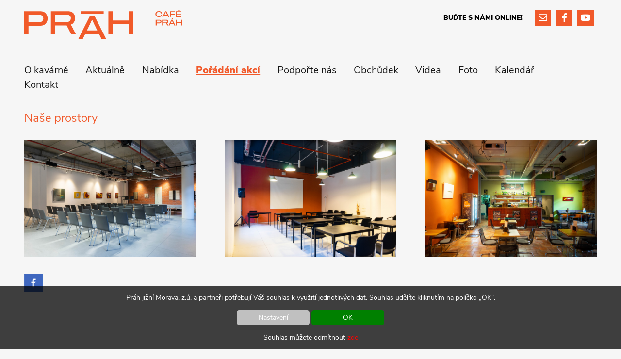

--- FILE ---
content_type: text/html; charset=UTF-8
request_url: https://www.cafeprah.cz/poradani-akci/nase-prostory.html
body_size: 10644
content:

 
<!DOCTYPE html>
<html xmlns="http://www.w3.org/1999/xhtml" lang="cs">
<head>

	<meta http-equiv="Content-Type" content="text/html; charset=UTF-8" />
	<title>Café Práh - kavárna s duší v srdci Brna  - Pořádání akcí</title>
	
	<meta name="author" content="Váš prostor, s.r.o."/>
	<meta name="copyright" content="Copyright (c) 2006 - 2025 vasprostor.cz" />
	<meta name="robots" content="all" />
	
	

	<meta name="description" content="Kavárna s duší v srdci Brna, která ve stylových prostorách nabízí bohaté možnosti občerstvení a řadu kulturních akcí." />
	<meta name="keywords" content="kavárna, Brno, Café Práh, Galerie Vaňkovka, Práh jižní Morava, káva, palačinky, občerstvení, posezení, zahrádka, kultura, koncerty, hudební, scéna, přednášky, divadlo, improshow, projekce, výstavy, volný čas, relax, duševní onemocnění, schizofrenie," />
	<meta property="og:description" content="Kavárna s duší v srdci Brna, která ve stylových prostorách nabízí bohaté možnosti občerstvení a řadu kulturních akcí."/>
	<meta property="og:title" content="Café Práh - kavárna s duší v srdci Brna  - Pořádání akcí"/>
	<meta property="og:type" content="website"/>
	<meta property="og:author" content="Váš prostor, s.r.o."/>

	<meta name="viewport" content="width=device-width">
	<meta name="google-site-verification" content="ZnsIq1yLX4vRh1MXXcF9ixuh-7jhv3KHZ4O8_qG5JtE" />
	<link href="/layout/cafeprah.cz//images/favicon.png" rel="icon" type="image/png" />

	<style>
	<!--
		@import "/modul/menu/css/menu.css?1647534078" screen and (min-width: 1180px);
		
		@import "/modul/menu/css/menu_m.css?1612343735" screen and (max-width: 1180px) ;
		
		@import "/layout/cafeprah.cz/styles/text_spolecne.css?1650453602";
		@import "/layout/cafeprah.cz/styles/zaklad_spolecne.css?1613993939";
		@import "/layout/cafeprah.cz/styles/struktura_spolecne.css?1650453349";

		@import "/modul/clanek/css/clanky.css?1644923002";
		@import "/modul/clanek_plus/css/clanek_plus.css?1606730936";
		@import "/modul/modul_rucne/css/modul_rucne.css?1644919383";
		@import "/modul/galerie/css/galerie.css?1644919297";
		@import "/modul/soubor/css/soubor.css?1606730936";
		@import "/modul/hledat/css/hledat.css?1606998026";
		@import "/modul/diskuze/css/diskuze.css?1606730936";
		@import "/modul/kalendar/css/kalendar.css?1644919564";
		@import "/modul/akce/css/akce.css?1606730937";
		@import "/modul/novinka/css/novinka.css?1606730934";
		@import "/modul/partner/css/partner.css?1607510011";
		@import "/modul/cookie/css/cookie.css?1650453672";
		@import "/lib/leaflet/leaflet.css?1742815899";			
		
		@import "/layout/cafeprah.cz/font/fa572/css/rsdionysos.css?1650453719";
    @import "/lib/datum163/datepicker.css?1606730933";@import "/lib/prosturek/prosturek.css?1606730930";
		-->
	</style>
	<script src="/layout/cafeprah.cz//js/ajax_start.js?1606994095" type="text/javascript"></script><script src="/layout/admin/js/admin/skryj_infobox.js" ></script><script src="/layout/cafeprah.cz//js/pracuji.js?1655373215" type="text/javascript"></script><script src="/layout/cafeprah.cz//js/zobraz_menu_mobil.js?1612273519" ></script><script src="/modul/menu/js/zobraz_menu_hover.js?1607435312" ></script><script src="/modul/cookie/js/cookie.js?1650453637" ></script>
		<script  src="/lib/datum_new/jquery-1.6.4.min.js"></script>
		<script  src="/lib/datum_new/jquery-ui-1.8.16.custom.min.js"></script>
		<script  src="/lib/datum_new/jquery-ui-timepicker-addon.js"></script>
		</head><body onload="skryj_infobox(1500);"><div class="infobox" id="infobox"></div>
<p id="working_obal">
<img src="/layout/cafeprah.cz/images/cafeprah.svg" id="working" alt="Pracuji" style="display:none;" />
</p>
<div id="informace_cookies" class="informace_cookies"><p>Práh jižní Morava, z.ú. a partneři potřebují Váš souhlas k využití jednotlivých dat. Souhlas udělíte kliknutím na políčko „OK“.</p><div class="tlacitka"><a href="javascript:void(0);" onclick="cookies_nastaveni()" class="cokies_nastaveni">Nastavení</a><a href="javascript:void(0);" onclick="skryj_cookies('vse')" class="cokies_ok">OK</a></div><p>Souhlas můžete odmítnout <a href="javascript:void(0);" onclick="skryj_cookies('zamitnout')" class="cokies_zamitnout">zde</a></p></div><div id="vyskakovaci_okno_obal" class="vyskakovaci_okno_obal"><div id="vyskakovaci_okno" class="vyskakovaci_okno"><i id="tlacitko_okno_skryj" class="fas fa-times tlacitko_okno_skryj" onclick="schovej_vyskakovaci_okno('vyskakovaci_okno_obal');"></i><div id="vyskakovaci_okno_ajax"></div></div></div><div id="obal_struktura"><div class="responzivni_obal" id="responzivni_obal"><a href="javascript:void(0);" onclick="zavri_obal()" class="zavri_obal">X</a><div class="menu_vertical_obal_mobil_viditelne svetla" id="menu_vertical_obal_mobil_viditelne"><ul id="menu_ul_li" class="menu_ul_li"><li><a  href="/o-kavarne/" target="_self" >O kavárně</a></li><li><a  href="/aktualne/" target="_self" >Aktuálně</a></li><li><a  href="/nabidka/" target="_self" >Nabídka</a></li><li class="aktiv" ><a  href="/poradani-akci/" target="_self" >Pořádání akcí</a></li><li><a  href="/podporte-nas/" target="_self" >Podpořte nás</a></li><li><a  href="/obchudek/" target="_self" >Obchůdek</a></li><li><a  href="/videa/" target="_self" >Videa</a></li><li><a  href="/foto/" target="_self" >Foto</a></li><li><a  href="/kalendar/" target="_self" >Kalendář</a></li><li><a  href="/kontakt/" target="_self" >Kontakt</a></li><div class="resetovac"></div></ul></div><div class="resetovac"></div></div><div id="hlavicka"><div class="symboly_responziv"><a href="javascript:void(0);" onclick="zobraz_menu_mobilni()"><i class="fas fa-bars"></i></a></div><div class="logo"><a href="http://www.cafeprah.cz"><img src="/layout/cafeprah.cz/images/prah_logo_2022_oranzova.svg" id="logo" class="logo_hlavicka" alt="" /></a></div><div class="symboly_social"><span>BUĎTE S NÁMI ONLINE!</span><a href="/kontakt/novinky-emailem/" target="_blank"><i class="far fa-envelope"></i></a><a href="https://www.facebook.com/cafeprah/" target="_blank"><i class="fab fa-facebook-f"></i></a><a href="https://www.youtube.com/watch?v=0FLqqnffkc0" target="_blank"><i class="fab fa-youtube"></i></a></div><div class="resetovac"></div><div class="menu_horizontal"><ul id="menu_ul_li" class="menu_ul_li"><li><a  href="/o-kavarne/" target="_self" >O kavárně</a></li><li><a  href="/aktualne/" target="_self" >Aktuálně</a></li><li><a  href="/nabidka/" target="_self" >Nabídka</a></li><li class="aktiv" ><a  href="/poradani-akci/" target="_self" >Pořádání akcí</a></li><li><a  href="/podporte-nas/" target="_self" >Podpořte nás</a></li><li><a  href="/obchudek/" target="_self" >Obchůdek</a></li><li><a  href="/videa/" target="_self" >Videa</a></li><li><a  href="/foto/" target="_self" >Foto</a></li><li><a  href="/kalendar/" target="_self" >Kalendář</a></li><li><a  href="/kontakt/" target="_self" >Kontakt</a></li><div class="resetovac"></div></ul></div><div class="resetovac"></div></div><!--  konec hlavicka  //--><div id="poloha_pro_menu_hover" class="menu_hover_obal" style="display:none;"></div><div id="telo"><div class="telo_obsah"><div class="resetovac"></div><div class="galerie"><div class="hlavicka"><div class="nadpis_div"><h1><a href="nase-prostory.html">Naše prostory</a></h1></div></div><div class="resetovac"></div><div class="telo"><div class="obsah"><div class="galerie_telo"><div class="foto_box"  style="background-image:url('/modul/galerie/soubory/18/lightbox/Cafe_Prah_saly__7_of_16_.jpg')" ><a  href="/modul/galerie/soubory/18/lightbox/Cafe_Prah_saly__7_of_16_.jpg"  data-fancybox="galerie18"  title=" " ></a><div class="prispevek_text"><div></div></div></div><div class="foto_box druhy"  style="background-image:url('/modul/galerie/soubory/18/lightbox/Cafe_Prah_saly__3_of_16_.jpg')" ><a  href="/modul/galerie/soubory/18/lightbox/Cafe_Prah_saly__3_of_16_.jpg"  data-fancybox="galerie18"  title=" " ></a><div class="prispevek_text"><div></div></div></div><div class="foto_box"  style="background-image:url('/modul/galerie/soubory/18/lightbox/Cafe_Prah_2021__3_of_51_.jpg')" ><a  href="/modul/galerie/soubory/18/lightbox/Cafe_Prah_2021__3_of_51_.jpg"  data-fancybox="galerie18"  title=" " ></a><div class="prispevek_text"><div></div></div></div>
			<!-- Add jQuery library -->
			<script  src="/lib/fancy357/lib/jquery-3.3.1.min.js"></script>
			
			
			<!-- Add fancyBox main JS and CSS files -->
			<script  src="/lib/fancy357/lib/jquery.fancybox.min.js"></script>
			<link rel="stylesheet" type="text/css" href="/lib/fancy357/css/jquery.fancybox.min.css" media="screen" />
				
				<script >
				$(document).ready(function() {
					$(".fancybox").fancybox({
						openEffect	: 'none',
						closeEffect	: 'none'
					});
				});
				</script>
				
				</div>
			</div></div><div class="paticka"></div></div><div class="resetovac"></div>
  <div class="share_it">
		  <a href="http://www.facebook.com/share.php?u=https://www.cafeprah.cz/poradani-akci/nase-prostory.html"
      onclick="window.open(this.href, '', 'resizable=no,status=no,location=no,toolbar=no,menubar=no,fullscreen=no,scrollbars=no,dependent=no,width=600,height=450'); return false;"
      ><img src="/modul/clanek/images/detail_facebook.jpg" alt="Facebook" target="" /></a>
   </div>     
      <div class="resetovac"></div></div></div></div ><div id="paticka"> <div class="box_paticka_kontakt"><div class="text_paticka">
<div class="oteviraci_paticka"><b>Otevírací doba</b><br />
Po: 13:00 - 22:00 <span>|</span>&nbsp; Út - Pá: 9:00 - 22:00</div>

<div class="loga_paticka"><a href="https://www.prah-brno.cz/" target="_blank"><img alt="" src="/data/images/prah_jm_logo_2022_modra.svg" /></a></div>

<div class="kontakt_paticka"><b>Kontakt</b><br />
Tel.: +420 734 850 549<br />
Email: <a href="mailto:kavarna@prahjmk.cz">kavarna@prahjm.cz</a><br />
Ve Vaňkovce 1, Brno 602 00</div>
</div></div><div class="resetovac"></div></div></div>
 <div class="copyright_paticka_zadavatel">
  	Copyright © 2025 Práh jižní Morava, z.ú.
 </div><div id="paticka_text"> <div id="paticka_obsah"> 
    <div class="copyright_paticka">
   	<a href="https://www.vasprostor.cz">Váš prostor, s.r.o.</a> - Všechna práva vyhrazena | Spravováno pomocí <a href="http://www.rsdionysos.cz/" target="_blank">RS DIONÝSOS</a> | <a href="javascript:cookies_nastaveni();">Nastavení cookie</a>	
     </div><div class="resetovac"></div><div class="nahoru" id="nahoru" title="Zpět nahoru?"><i class="fas fa-chevron-up"></i></div></div></div>
</body>
</html>


--- FILE ---
content_type: text/css
request_url: https://www.cafeprah.cz/modul/menu/css/menu.css?1647534078
body_size: 14955
content:
/* ******************************************************* */
/* Copyright  2009 VASPROSTOR.CZ - vsechna prava vyhrazena */
/* Autori: Pavel Koudela, Igor Skapa                       */
/* ******************************************************  */

.nachazite_se
{
	margin:5px 0px 10px 0px;
	font-weight:bold;
	color:#50a043;
}

.nachazite_se a
{
	color:#acacac;
	font-weight:normal;
}

.nachazite_se img
{
	position:relative;
	top:4px;
}

/* MENU HORIZONTAL */
.menu_horizontal 
{	
	position:relative;
	line-height:50px;
	height:50px;
	background:transparent;
	width:100%;
}

.menu_horizontal ul
{	
	width:1180px;
	list-style-type: none;
	padding:0px 0px 0px 0px;
	margin-left:auto;
	margin-right:auto;
	background-color: transparent;
	margin-left:auto;
	margin-right:auto;
}

	@media only screen and (max-width: 1180px)
		{
			.menu_horizontal ul
			{
				width:100%;
				left:0;
			}
		}
	
/*ikonka pro rozjeti podurovni carek*/
	.menu_horizontal ul li a.plusko
	{
		display:none;
	}

.menu_horizontal ul li
{	
	float:left;
	margin-right:10px;
	text-align:left;
	list-style-type: none;
	position:relative;
	transition: 0.3s;
	margin-right: 3%;
	background-color: transparent;
}

.menu_horizontal ul li:first-child 
{
	text-align:left;
}

.menu_horizontal ul li a
{	
	color:#161616;
	font-weight:normal;
	display:block;
	text-decoration:none;
	font-size:20px;
	font-family:font_regular;
}
.menu_horizontal ul li.aktiv a
{	
	color:#f1592a;
	text-decoration:underline;
	font-family:font_black;
}
.menu_horizontal ul li a:hover, .menu_horizontal ul li.aktiv ul li a:hover
{	
	color:#f1592a;
	text-decoration:underline;
	/*font-family:font_black;*/
/*	background-color:#f5f5f5;*/
}


/* ikonu pro mobil nechcem vubec videt */
.menu_telo_horizontal li.menu_ikona_mobil_li, .menu_horizontal li.menu_ikona_mobil_li
{display:none;}




/* standardne nejsou pod menu videt */
.menu_horizontal ul li ul
{	
	position:absolute;
	left:0px;
	top:50px;
	display:none;
	padding:0px;
 	width:100%;
	margin:0px;
	height:auto;
	text-align:center;
	
	-webkit-box-shadow: -2px 8px 5px 3px rgba(172,172,172,0.82);
	-moz-box-shadow: -2px 8px 5px 3px rgba(172,172,172,0.82);
	box-shadow: -2px 8px 5px 3px rgba(172,172,172,0.82);
}
	.menu_horizontal ul li ul li:first-child
	{	
		
		margin-top:10px;
		
		
	}
	.menu_horizontal ul li ul li
	{	
		
		background:white;
		padding:0px;
		margin:0px;
		width:100%;
		line-height:25px;
		height:25px;
		text-align:center;
		
		
	}

	.menu_horizontal ul li.aktiv ul li a 
	{	
		background:white;
		text-decoration:none;
		color:black;
    
	}
	
	.menu_pohyblive ul li ul li
	{
		background-color:white;
	}
	
/* pokudale jdu pres hover tak ano */
.menu_horizontal ul li:hover ul
{	
	display:block;
	background:transparent;
}
		/*Treti uroven je skryta*/
		.menu_horizontal ul li ul li ul li
		{	
			display:none;
		}

		.menu_horizontal ul li ul li:hover
		{
			background-color:#f5f5f5;
		}

/* *########################################################################## *//* *########################################################################## */
/* *########################################################################## *//* *########################################################################## */
/* *########################################################################## *//* *########################################################################## */
/* *########################################################################## *//* *########################################################################## */
/* *########################################################################## *//* *########################################################################## */
/* *########################################################################## *//* *########################################################################## */
.menu_horizontal_hover 
{	
	
	position:relative;
	height:90px;
	width:40%;
	float:right;
	margin-top:30px;
	
}

.menu_horizontal_hover ul
{	


	width:100%;
	list-style-type: none;
	padding:0px 0px 0px 0px;
	margin-left:auto;
	margin-right:auto;
	background-color: transparent;
	
	
}

	@media only screen and (max-width: 1180px)
		{
			.menu_horizontal_hover ul
			{
				width:100%;
				left:0;
			}
		}
	
/*ikonka pro rozjeti podurovni carek*/
	.menu_horizontal_hover ul li a.plusko
	{
		display:none;
	}

.menu_horizontal_hover ul li
{	
	float:left;
	width:25%;
	text-align:center;
	list-style-type: none;
	height:100px;
	position:relative;
	transition:  0.3s ;
	background-color: transparent;
	
}
.menu_horizontal_hover ul li a
{	
	color:black;
	font-weight:normal;
	display:block;
	text-decoration:none;
	font-size:18px;
	font-family:font_black;
	height:100%;
	padding-top:60px;
	
}

.menu_horizontal_hover ul li a.odkaz_pozadi_hlavni
{
	background-position: center top;
	background-repeat: no-repeat;
	
}
.menu_horizontal_hover ul li.aktiv a
{	
	color:black;
	text-decoration:underline;
}
.menu_horizontal_hover ul li a:hover, .menu_horizontal_hover ul li.aktiv ul li a:hover
{	
	color:black;
	text-decoration:underline;
/*	background-color:#f5f5f5;*/
}


/* ikonu pro mobil nechcem vubec videt */
.menu_telo_horizontal li.menu_ikona_mobil_li, .menu_horizontal_hover li.menu_ikona_mobil_li
{display:none;}


/* standardne nejsou pod menu videt */
.menu_horizontal_hover ul li ul
{	
	position:absolute;
	left:0px;
	top:50px;
	display:none;
	padding:0px;
 	width:100%;
	margin:0px;
	height:auto;
	text-align:center;
	
	-webkit-box-shadow: -2px 8px 5px 3px rgba(172,172,172,0.82);
	-moz-box-shadow: -2px 8px 5px 3px rgba(172,172,172,0.82);
	box-shadow: -2px 8px 5px 3px rgba(172,172,172,0.82);
}
	.menu_horizontal_hover ul li ul li:first-child
	{	
		
		margin-top:10px;
		
		
	}
	.menu_horizontal_hover ul li ul li
	{	
		
		background:white;
		padding:0px;
		margin:0px;
		width:100%;
		line-height:25px;
		height:25px;
		text-align:center;
		
		
	}

	.menu_horizontal_hover ul li.aktiv ul li a 
	{	
		background:white;
		text-decoration:none;
		color:black;
    
	}
	
	.menu_pohyblive ul li ul li
	{
		background-color:white;
	}
	
/* pokudale jdu pres hover tak ano */
.menu_horizontal_hover ul li:hover ul
{	
	display:block;
	background:transparent;
}
		/*Treti uroven je skryta*/
		.menu_horizontal_hover ul li ul li ul li
		{	
			display:none;
		}

		.menu_horizontal_hover ul li ul li:hover
		{
			background-color:#f5f5f5;
		}
		
/* *########################################################################## *//* *########################################################################## */
/* *########################################################################## *//* *########################################################################## */
/*MENU HOVER NAJETI MYS*/
/* *########################################################################## *//* *########################################################################## */
/* *########################################################################## *//* *########################################################################## */
/* *########################################################################## *//* *########################################################################## */	

	
	/*div v odkazech*/
	div.menu_hover_obal
	{
		
		position:absolute;
		z-index:10000;
		height:300px;
		min-height:300px;
		
		/* Permalink - use to edit and share this gradient: https://colorzilla.com/gradient-editor/#ffa72c+12,ffffff+12 */
		background: #ffa72c; /* Old browsers */
		background: -moz-linear-gradient(top,  #ffa72c 55px, #ffffff 55px); /* FF3.6-15 */
		background: -webkit-linear-gradient(top,  #ffa72c 55px,#ffffff 55px); /* Chrome10-25,Safari5.1-6 */
		background: linear-gradient(to bottom,  #ffa72c 55px,#ffffff 55px); /* W3C, IE10+, FF16+, Chrome26+, Opera12+, Safari7+ */
		filter: progid:DXImageTransform.Microsoft.gradient( startColorstr='#ffa72c', endColorstr='#ffffff',GradientType=0 ); /* IE6-9 */

		
		-webkit-box-shadow: 0px 0px 15px 0px rgba(0,0,0,0.75);
		-moz-box-shadow: 0px 0px 15px 0px rgba(0,0,0,0.75);
		box-shadow: 0px 0px 15px 0px rgba(0,0,0,0.75);
		width:100%;
		padding-left: calc((100% - 1180px)/2);
		padding-right: calc((100% - 1180px)/2);
	}
	
	div.menu_hover_obal div.obal_blok_menu
	{
		
		float:left;
		width:16.6%;
		
		text-align:left;
	}
	
		div.menu_hover_obal div.obal_blok_menu a
		{
			backround-image:none;
			line-height:30px;
		}
	
		div.menu_hover_obal div.obal_blok_menu h3
		{
			
			font-weight:normal;
			font-family: font_black;
			font-size:16px;
			margin:0;
			padding:0;
			color:white;
			line-height:55px;
		}
		
		div.menu_hover_obal div.obal_blok_menu h3 a
		{
			color:white;
			font-weight:normal;
			font-family: font_black;
		}
		div.menu_hover_obal div.obal_blok_menu div.oddelovac
		{
			
		}	
		
		div.menu_hover_obal div.obal_blok_menu div a
		{
			color:black;
			font-family: font_regular;
			font-size:14px;
			text-decoration:none;
		}	
		div.menu_hover_obal div.obal_blok_menu div a:hover
		{
			text-decoration:underline;
		}	
/* *########################################################################## *//* *########################################################################## */
/* *########################################################################## *//* *########################################################################## */
/* *########################################################################## *//* *########################################################################## */
/* *########################################################################## *//* *########################################################################## */
/* *########################################################################## *//* *########################################################################## */
/* *########################################################################## *//* *########################################################################## */



	
.menu_vertical_paticka 
{	
	
	position:relative;
	width:50%;
	float:left;
	
}


.menu_vertical_paticka h3
	{	
		padding-bottom:0px;
		margin-bottom:0px;
		width:50%;
	}
	
.menu_vertical_paticka h3 a
	{	
		color:black;
		font-weight:normal;
		display:block;
		text-decoration:none;
		font-size:16px;
		font-family:font_black;
		width:50%;
		text-decoration:underline;
	}
.menu_vertical_paticka ul
{	
	width:100%;
	list-style-type: none;
	padding:0px 0px 0px 0px;
	margin-left:auto;
	margin-right:auto;
	background-color: transparent;
	
}
	
	.menu_vertical_paticka ul li a
	{	
		color:black;
		font-weight:normal;
		display:block;
		text-decoration:none;
		font-size:14px;
		font-family:font_regular;
		line-height:25px;
		
	}
	.menu_vertical_paticka ul li a:hover
	{	
		text-decoration:underline;
	}
	
/* *########################################################################## *//* *########################################################################## */
/* *########################################################################## *//* *########################################################################## */
/* *########################################################################## *//* *########################################################################## */
/* *########################################################################## *//* *########################################################################## */
/* *########################################################################## *//* *########################################################################## */
/* *########################################################################## *//* *########################################################################## */


	.menu_vertical
	{
	margin-top:10px;
	width:245px;
	min-height:178px;
	_height:178px;
	background:#f3f7f2;
	}
	
	.menu_vertical .hlavicka_v1
	{
	width:245px;
	height:37px;
	background:#f3f7f2 url('../images/menu1.jpg') top left no-repeat;
	color:black;
	}
	
	.menu_vertical .hlavicka_v2
	{
	width:245px;
	height:37px;
	background:#f3f7f2 url('../images/menu2.jpg') top left no-repeat;
	color:black;
	}
	
	.menu_vertical .hlavicka_v3
	{
	width:245px;
	height:37px;
	background:#f3f7f2 url('../images/menu3.jpg') top left no-repeat;
	color:black;
	}
	
	.menu_vertical .hlavicka_v4
	{
	width:245px;
	height:37px;
	background:#f3f7f2 url('../images/menu4.jpg') top left no-repeat;
	color:black;
	}
	
	.menu_vertical .hlavicka_v div
	{
	padding-top:5px;
	padding-left:5px;
	}
	
	.menu_vertical .telo_v
	{
	width:245px;
	}

	.menu_vertical .telo_obsah_v1,.menu_vertical .telo_obsah_v3,.menu_vertical .telo_obsah_v4,.menu_vertical .telo_obsah_v4
	{
	min-height:150px;
	_height:150px;
	}
	
	.menu_vertical .paticka_v
	{
	width:245px;
	height:0px;
	}

	/*parametry samotne prvni urovne*/
	.menu_vertical ul 
	{
	text-align:left;
	padding:0px;
	margin:0px;
	font-weight:normal;
	}
	
	.menu_vertical ul li 
	{
	list-style-type: none;
	clear:both;
	position:relative;
	}
	
	.menu_vertical ul li a 
	{
	font-size:12px;
	height:20px;
	font-weight:bold;
	line-height:1.5em;
	text-decoration:none;
	padding-left:15px;
	margin:0px;
	}
	
		.menu_vertical .telo_obsah_v1 ul li a 
		{
		color:#24d208;
		}
		
		.menu_vertical .telo_obsah_v2 ul li a 
		{
		color:#3a9831;
		}
		
		.menu_vertical .telo_obsah_v3 ul li a 
		{
		color:#cd9027;
		}
		
		.menu_vertical .telo_obsah_v4 ul li a 
		{
		color:#b87609;
		}
	
	.menu_vertical ul li.aktiv a, .menu_vertical ul li a:hover
	{
	text-decoration:none;
	font-weight:bold;
	padding-left:15px;
	height:20px;
	}
	
		.menu_vertical .telo_obsah_v1 ul li.aktiv a, .menu_vertical .telo_obsah_v1 ul li a:hover
		{
		color:#187206;
		}
		
		.menu_vertical .telo_obsah_v2 ul li.aktiv a, .menu_vertical .telo_obsah_v2 ul li a:hover
		{
		color:#187206;
		}
		
		.menu_vertical .telo_obsah_v3 ul li.aktiv a, .menu_vertical .telo_obsah_v3 ul li a:hover
		{
		color:#187206;
		}
		
		.menu_vertical .telo_obsah_v4 ul li.aktiv a, .menu_vertical .telo_obsah_v4 ul li a:hover
		{
		color:#187206;
		}
	

	/*druha uroven*/
	/*mimo system dedicnosti*/
	.menu_vertical ul li.aktiv ul li a
	{
	text-decoration:none;
	font-weight:normal;
	color:#3d65b2;
	height:20px;
	}

	/*parametry samotne Druhe urovne*/
	.menu_vertical ul li ul 
	{
	
	}
	
	.menu_vertical ul li ul li 
	{
	padding-left:15px;
	list-style-type: none;
	font-weight:normal;
	}
	
	.menu_vertical ul li ul li a 
	{
	color:black;
	height:20px;
	}
	.menu_vertical ul li ul li.aktiv a 
	{
	color:green;
	display:block;
	height:20px;
	}
	
	.menu_vertical ul li ul li a:hover
	{
	padding-left:15px;	
	color:black;
	height:20px;
	}

	
.menu_telo_horizontal
{
color:#f1592a;
text-align:left;
width:1180px;
margin-left:auto;
margin-right:auto;
}
@media only screen and (max-width: 1180px)
	{
		.menu_telo_horizontal
		{
			width:100%;
		}
	}

--- FILE ---
content_type: text/css
request_url: https://www.cafeprah.cz/modul/menu/css/menu_m.css?1612343735
body_size: 11279
content:
/* ******************************************************* */
/* Copyright © 2019 Váš prostor, s.r.o. - všechna práva vyhrazena*/
/* Autor: Váš prostor, s.r.o.*/
/* ****************************************************** */
/* MENU HORIZONTAL */
/**tyto menu skryji vsechny*/
.menu_horizontal_hover {display: none;}
.menu_horizontal {display: none;}



.menu_vertical_obal_mobil ul li {display: none;}


/*pokud se klikne na ikonu tak jiz vidime li*/
.menu_vertical_obal_mobil_viditelne ul li {display:block;}

/*pod kategorie take nevidim*/
.menu_vertical_obal_mobil_viditelne ul li ul {display: none;}

/*selector pro menicka ktera maji pod urovne*/
.menu_vertical_obal_mobil_viditelne li  > a::after 
{
  content: '';
  position:absolute;
	right:5px;
  line-height:20px;
  color:white;
  font-weight:bold;
}

/*standarne nemaji nic*/
.menu_vertical_obal_mobil_viditelne li > a:only-child::after {
    content: '';
}

	/*ikonka pro rozjeti podurovni carek*/
	.menu_vertical_obal_mobil_viditelne ul li a.plusko, 	.menu_vertical_obal_mobil_viditelne ul li ul li a.plusko, 	.menu_vertical_obal_mobil_viditelne ul li.aktiv ul li a.plusko
	{
	position:absolute;
	top:0px;
	right:0px;	
	width:10px;
	}

.menu_vertical_obal_mobil_viditelne 
{	
	
	width:100%;
	background-color: transparent;
	background:none;
	z-index:400;
}




.menu_vertical_obal_mobil_viditelne ul
{	
	list-style-type: none;
	padding:0px 0px 0px 0px;
	margin:0px 0px 0px 0px;
	background:#f1592a;
	
}

	.svetla ul
	{
		background:#f1592a;
	}


	.menu_vertical_obal_mobil_viditelne ul li
	{
	
	background-color:#f1592a;
	margin-bottom:2px;
	position:relative;
	text-align:left;
	}
	
		.svetla ul li
		{
			background:#f1592a;
		}
	
	.menu_vertical_obal_mobil_viditelne ul li ul
{	
	list-style-type: none;
	padding:0px 0px 0px 0px;
	margin:0px 0px 0px 0px;
	background-color:#e5972a;
}
	/*ikonka tri carek*/	
	.menu_vertical_obal_mobil_viditelne ul li.menu_ikona_mobil_li
	{
	display:none;
	}
	/*ikonka tri carek*/
	.menu_vertical_obal_mobil_viditelne ul li.menu_ikona_mobil_li a
	{
	display: none;
	
	}

.menu_vertical_obal_mobil_viditelne ul li a
{
	
	display: inline-block;
  color:white;
  text-align: center;
  padding: 13px 16px 13px 16px;
  text-decoration: none;
  transition: 0.3s;
  font-size:21px;
  width:100%;
	font-family:font_regular;
	
  
}

.menu_vertical_obal_mobil_viditelne ul li a.odkaz_pozadi_hlavni
{
	background-position: center top;
	background-repeat: no-repeat;
	padding-top:60px;
	
}

.menu_vertical_obal_mobil_viditelne ul li.aktiv a,.menu_vertical_obal_mobil_viditelne ul li ul li.aktiv a
{	
	background-color: transparent;
	color:black;
	font-family:font_black;
}

.menu_vertical_obal_mobil_viditelne ul li a:hover
{	
	background-color: transparent;
	color:black;
	font-family:font_regular;
	text-decoration:underline;
}

.menu_vertical_obal_mobil_viditelne ul li ul li , .menu_vertical_obal_mobil_viditelne ul li.aktiv ul li 
{
		background:#e5972a;
		margin-bottom:2px;
		text-decoration:none;
}

/*druha*/
.menu_vertical_obal_mobil_viditelne ul li ul li a, .menu_vertical_obal_mobil_viditelne ul li.aktiv ul li a
{
	padding: 13px 16px 13px 26px;
	background-color:#e5972a;
	color:#000000;
	font-family:font_regular;
	text-decoration:none;
  
}

.menu_vertical_obal_mobil_viditelne ul li ul li a:hover
{
	text-decoration:underline;
}

/*treti uroven*/
.menu_vertical_obal_mobil_viditelne ul li ul li ul
{
	list-style-type: none;
	padding:0px 0px 0px 0px;
	margin:0px 0px 0px 0px;
	background-color:#ffa72c;
}

.menu_vertical_obal_mobil_viditelne ul li ul li ul li a, .menu_vertical_obal_mobil_viditelne ul li.aktiv ul li ul li a
{
	padding: 13px 16px 13px 36px;
	background-color:#ffa72c;
	color:#000000;
	font-family:font_regular;
	text-decoration:none;
  
}

.menu_vertical_obal_mobil_viditelne ul li ul li ul li a:hover
{
	text-decoration:underline;
}

/*ctvrta uroven*/
.menu_vertical_obal_mobil_viditelne ul li ul li ul li ul li a, .menu_vertical_obal_mobil_viditelne ul li.aktiv ul li ul li ul li a
{
	padding: 13px 16px 13px 46px;
	background-color:#dadada;
	color:#000000;
	font-family:font_regular;
  
}





/* *########################################################################## *MENu horozintak transform to vertiacal *################################################################ */
/* *########################################################################## *//* *########################################################################## */


.menu_horizontal_obal_mobil 
{	
	float:left;
	background:transparent;
	width:100%;
	overflow-x: hidden;
	overflow-y: hidden;
	white-space:nowrap;
	
	position:relative;
}

.menu_horizontal_obal_mobil  h3
{	
	font-size:26px;
}

.menu_horizontal_obal_mobil ul
{	
	width:100%;
	list-style-type: none;
	padding:0px 0px 0px 0px;
	margin-left:auto;
	margin-right:auto;
	background-color: transparent;
		    -webkit-transition: .5s;
    -moz-transition: .5s;
    -o-transition: .5s;
    transition: .5s;
	}

	@media only screen and (max-width: 1180px)
		{
			.menu_horizontal_obal_mobil ul
			{
			
			}
		}
	
/*ikonka pro rozjeti podurovni carek*/
	.menu_horizontal_obal_mobil ul li a.plusko
	{
		display:none;
	}

.menu_horizontal_obal_mobil ul li
{	
	float:left;
	text-align:center;
	list-style-type: none;
	width:100%;
	line-height:50px;
	position:relative;
	transition:  0.3s ;
	background-color: transparent;
	
}
.menu_horizontal_obal_mobil ul li a
{	
	color:white;
	font-weight:normal;
	font-family: font_light;
	display:block;
	text-decoration:none;
	font-size:18px;
	
}
.menu_horizontal_obal_mobil ul li a:after
{	
	content:'→';
	font-size:14px;
	margin-left:5px;
	
}

.menu_horizontal_obal_mobil ul li.aktiv a
{	
	color:white;
	text-decoration:underline;
}
.menu_horizontal_obal_mobil ul li a:hover, .menu_horizontal_obal_mobil ul li.aktiv ul li a:hover
{	
	color:white;
	text-decoration:underline;
}














/* *########################################################################## *MENu PATICKA* *################################################################ */
/* *########################################################################## *//* *########################################################################## */

	.menu_paticka
	{
	min-height:50px;
	_height:50px;
	background:transparent;
	float:left;
	width:25%;
	}
	
	@media only screen and (max-width: 800px)
	{
		.menu_paticka
		{
		width:50%;
		margin-bottom:20px;
		
		}
	}
	
	
	@media only screen and (max-width: 400px)
	{
		.menu_paticka
		{
		width:98%;
		margin:2% 2% 2% 2%;
		}
	}
	
	.menu_paticka h3
	{
	font-family: font_heavy;
	color:#1371b8;
	font-weight:normal;
	display:block;
	text-decoration:none;
	font-size:15px;
	text-align:left;
	width:100%;
	margin:0 0 10px 0;
	padding:0;
	}
	
	/*parametry samotne prvni urovne*/
	.menu_paticka ul 
	{
	text-align:left;
	padding:0px;
	margin:0px;
	font-weight:normal;
	}
	
	.menu_paticka ul li 
	{
	list-style-type: none;
	clear:both;
	position:relative;
	line-height:20px;
	}
	
	.menu_paticka ul li a 
	{
	font-family: font_light;
	color:#282828;
	font-weight:normal;
	display:block;
	text-decoration:none;
	font-size:15px;
	}
	
		@media only screen and (max-width: 800px)
		{
			.menu_paticka ul li a 
			{
			font-size:12px;
			}
		}
	
	.menu_paticka ul li.aktiv a, .menu_paticka ul li a:hover
	{
	text-decoration:none;
	font-weight:bold;
	
	}
/* *########################################################################## *MENu TELO SEKUNDARNI* *######################################################## */
/* *########################################################################## *//* *########################################################################## */
.menu_telo_horizontal 
{	
	width:100%;
	margin-top:30px;
	margin-bottom:30px;
}

.menu_telo_horizontal div.menu_telo_label
{	
	font-family: font_heavy;
	font-size:30px;
	margin-bottom:10px;
}

.menu_telo_horizontal ul
{
	list-style-type: none;
	padding:0px 0px 0px 0px;
	margin:0px 0px 0px 0px;
	margin-left:auto;
	margin-right:auto;
	width:100%;
}


.menu_telo_horizontal ul li
{	
	float:left;
	margin:0px 0px 5px 0px;
	padding:0px 20px 0px 0px;
	text-align:left;
	list-style-type: none;
	height:50px;
	line-height:50px;
	
	position:relative;
	transition:0.3s ;
	border:0;
	
}

	@media only screen and (max-width: 800px)
		{
			.menu_telo_horizontal ul li
			{
			padding-top:10px;
			width:33%;
			line-height:20px;
			}
		}
		
	@media only screen and (max-width: 600px)
		{
			.menu_telo_horizontal ul li
			{
			padding-top:10px;
			width:50%;
			line-height:20px;
			}
		}		
		
	@media only screen and (max-width: 400px)
		{
			.menu_telo_horizontal ul li
			{
			padding-top:10px;	
			width:100%;
			line-height:20px;
			}
		}	
.menu_telo_horizontal ul li div.obrazek_pred_odkazem
{
	
	background-position: center center;
	background-repeat: no-repeat;
	background-size:cover;
	width:50px;
	height:50px;
		-webkit-border-radius: 20px;
		-moz-border-radius: 20px;
		border-radius: 20px;
	
	position:absolute;
	left:0px;
	top:0px;
	
	
}

.menu_telo_horizontal ul li a
{	
	font-size:18px;
	font-weight:bold;
	text-decoration:none;
	font-family: font_regular;
	color:black;
	display:block;
	width:100%;
	height:100%;
	padding-left:55px;
	position:relative;
	
	
}

.menu_telo_horizontal ul li div.prejit_do_kategorii
{
	color:#ed9b00;
	font-size:14px;
	font-weight:normal;
	font-family: font_light;
	
	
}


/* *########################################################################## *//* *########################################################################## */
/* *########################################################################## *//* *########################################################################## */
/* *########################################################################## *//* *########################################################################## */
/* *########################################################################## *//* *########################################################################## */
/* *########################################################################## *//* *########################################################################## */
/* *########################################################################## *//* *########################################################################## */



	
.menu_vertical_paticka 
{	
	
	position:relative;
	width:50%;
	float:left;
	
}
	@media only screen and (max-width: 400px)
	{
		.menu_vertical_paticka 
		{
		width:100%;
		}
	}	

.menu_vertical_paticka h3
	{	
		padding-bottom:0px;
		margin-bottom:0px;
		width:50%;
	}
	
.menu_vertical_paticka h3 a
	{	
		color:black;
		font-weight:normal;
		display:block;
		text-decoration:none;
		font-size:16px;
		font-family:font_black;
		width:50%;
		text-decoration:underline;
	}
.menu_vertical_paticka ul
{	
	width:100%;
	list-style-type: none;
	padding:0px 0px 0px 0px;
	margin-left:auto;
	margin-right:auto;
	background-color: transparent;
	
}
	
	.menu_vertical_paticka ul li a
	{	
		color:black;
		font-weight:normal;
		display:block;
		text-decoration:none;
		font-size:14px;
		font-family:font_regular;
		line-height:25px;
		
	}
	
	.menu_vertical_paticka ul li a:hover
	{	
		text-decoration:underline;
	}
	
	

--- FILE ---
content_type: text/css
request_url: https://www.cafeprah.cz/layout/cafeprah.cz/styles/text_spolecne.css?1650453602
body_size: 6093
content:
div.osobni_hledat
{
	height:45px;
	width:345px;
	position:absolute;
	right:0px;
	z-index:110000;
	
}

@media only screen and (max-width: 1180px)
	{
		div.osobni_hledat
		{
		
		width:50px;
		right:10px;
		bottom:10px;
		}
	}

a.osobni_sekce
{
float:left;
display:block;

color:white;
width:155px;

height:45px;
line-height:45px;
background:black;
text-align:center;
background-image:url('../images/struktura/login.png');
background-repeat: no-repeat;
background-position: 10% center;
text-decoration: none;
}

	@media only screen and (max-width: 1180px)
	{
		a.osobni_sekce
		{
		width:50px;
		background-position: center center;

		}
		a.osobni_sekce span
		{
		display:none;

		}
	}
		

/*	COOKIES A VYSKAKOVACI OKNA */
/*	COOKIES A VYSKAKOVACI OKNA */	
div.vyskakovaci_okno_obal
{
position:fixed;
left:0px;
	top:0px;
	z-index:40000000;
	width:100%;
	height:100%;
text-align:center;
	margin:auto;
	color:black;
	font-size:13px;
	line-height:2em;
	background: rgba(0, 0, 0, 0.8) none repeat scroll 0% 0%;
	padding-top:150px;
	display:none;
}
div#vyskakovaci_okno_ajax
	{
	height:100%;
}

div.vyskakovaci_okno
		{
	width:1000px;
	min-height:50px;
	margin-left:auto;
	margin-right:auto;
	background:white;
	padding:20px 20px;
	overflow: auto;
		}
		@media only screen and (max-width: 1023px)
		{
			div.vyskakovaci_okno
			{
				width:100%;
				
	}
		}

i.tlacitko_okno_zobraz
{
	cursor: pointer;
}

	@media only screen and (max-width: 1023px)
{
		i.tlacitko_okno_zobraz
		{
				font-size: 28px;	
		}
	}

i.tlacitko_okno_skryj
{
position:absolute;
top:10px;
right:10px;
	cursor: pointer;
	height:18px;
	color:black;
	font-size: 16px;
}

/*	COOKIES A VYSKAKOVACI OKNA */	
/*	COOKIES A VYSKAKOVACI OKNA */	


/*share_it*/	
div.share_it
{
	width:1180px;
	margin-left:auto;
	margin-right:auto;
}

@media only screen and (max-width: 1180px)
	{
		div.share_it
		{
		width:100%;

		}
	}
/*div pro odsazeni na stred*/
	
div.sekce_po_prihlaseni
{
	width:1180px;
	margin-left:auto;
	margin-right:auto;
	
}	

@media only screen and (max-width: 1180px)
	{
		div.sekce_po_prihlaseni
		{
		width:100%;

		}
	}
div.osobni_sekce_mini
{
	line-height: 20px;
}

div.osobni_sekce_mini a.odhlasit
{
	color:red;
	font-size:10px;
}


div.sekce_po_prihlaseni a
{
	color:black;
	
}	
	
div.sekce_po_prihlaseni table
{
	width:100%;
	margin-left:auto;
	margin-right:auto;
	border-collapse: collapse;
	
}	
	div.sekce_po_prihlaseni table th
	{
		background-color:#a9d574 ;

	}	
	
	div.sekce_po_prihlaseni table tr
	{
		line-height:40px;

	}	
	
	div.sekce_po_prihlaseni table tr:nth-child(even)
	{
		background-color:#f5f5f5 ;

	}	
	
	
	
	form.filtrace
	{}
	
	form.filtrace fieldset
	{text-align:left;}
	
/*OBSAH SEKCE KONTAKT*/
div#mapa
{
	height:350px;
}
	div#mapa img
	{
		max-width: initial;
	}
	

div.kontakt_obal
{
	width:100%;
	color:#3c3c3b;
}	

	div.kontakt_obal div
	{
		width:25%;
		height:300px;
		float:left;
	}	
	
		@media only screen and (max-width: 1180px)
		{
			div.kontakt_obal div
			{
				width:50%;
			}	
		}

		@media only screen and (max-width: 600px)
		{
			div.kontakt_obal div
			{
				width:100%;
				height:auto;
			}	
		}
	
	
		
		

	div.kontakt_obal div.kontakt_jak
	{}

		div.kontakt_obal div.kontakt_jak div
		{
			width:100%;
			height:70px;
			float:left;
			padding-left:90px;
		}	

		div.kontakt_obal div.kontakt_jak div.salina
		{
			background-image:url('../images/kontakt/salina.jpg');
			background-repeat:no-repeat;
			background-position:left center;
		}	

		
		div.kontakt_obal div.kontakt_jak div.bus
		{
			background-image:url('../images/kontakt/autobus.jpg');
			background-repeat:no-repeat;
			background-position:left center;
		}	
		
		div.kontakt_obal div.kontakt_jak div.trolej
		{
			background-image:url('../images/kontakt/trolejbus.jpg');
			background-repeat:no-repeat;
			background-position:left center;
		}	
	
	div.kontakt_obal div.kontakt_adresa
	{padding-left:5%;}
	
		@media only screen and (max-width: 1180px)
		{
			div.kontakt_obal div.kontakt_adresa
			{
				padding-left:0%;
			}	
		}
	div.kontakt_obal div.kontakt_email
	{}
	
	div.kontakt_obal div.kontakt_telefon
	{}


/*toto menu je standardne skryto*/
.responzivni_obal
{
	display:none;
	
}

.responzivni_obal_viditelny
{
	display:block;
	
	position:absolute;
	top:100px;
	left:0px;
	
	width:100%;
	height:100%;
	background-color:#f1592a;
	
	
	z-index:400000;
}

	.responzivni_obal_viditelny a.zavri_obal
	{
		color:black;
		position:absolute;
		top:0px;
		right:10px;
		z-index:400001;
		font-size:24px;
		text-decoration:none;
		font-family:font_regular;
	}
	
	.responzivni_obal_viditelny h3
	{
		color:white;
		text-align:center;
	}

	

	
div.nahoru
{
	display:none;
}

@media only screen and (max-width: 1180px)
	{
		div.nahoru
		{
				position:fixed;
				bottom:50px;
				right:10px;
				display:block;
				height: 50px;
				width: 50px;
				line-height:40px;
				font-size:25px;
				background-color: white;
				color:#f1592a;
				border-radius: 50%;
				cursor:pointer;
				border:5px solid #f1592a;
		}
	}
	
	
/* ************** */
/* paticka prvky*/
/* ************** */

.text_paticka
{
width:100%;
height:150px;
float:left;
text-align:left;
line-height: 1.5em;
}

	@media only screen and (max-width: 600px)
	{
		.text_paticka
		{
			height:auto;
		}
	 }
	 
.oteviraci_paticka
{
width:33%;
float:left;
text-align:left;
padding-left:10%;
padding-top:2%;	
}

	@media only screen and (max-width: 600px)
	{
		.oteviraci_paticka
		{
			width:100%;
			height:auto;
			padding-left:5%;
		}
	 }

.oteviraci_paticka b
{
	color:#f1592a;
	font-size:14px;
}


.loga_paticka
{
width:33%;
float:left;
text-align:center;
padding-top:4%;	
}

.loga_paticka img
{
	color:red;
	width:60%;
}

	@media only screen and (max-width: 600px)
	{
		.loga_paticka
		{
			width:100%;
			height:auto;
			padding-left:5%;
		}
	 }




.kontakt_paticka
{
padding-top:2%;	
padding-left:10%;
width:33%;
text-align:left;
float:left;
}

@media only screen and (max-width: 600px)
	{
		.kontakt_paticka
		{
			width:100%;
			height:auto;
			padding-left:5%;
		}
	 }

	.kontakt_paticka b
	{
		color:#f1592a;
		font-size:14px;
	}






	

--- FILE ---
content_type: text/css
request_url: https://www.cafeprah.cz/layout/cafeprah.cz/styles/zaklad_spolecne.css?1613993939
body_size: 8400
content:
/* ******************************************************* */
/* Copyright © 2015 Váš prostor, s.r.o. - všechna práva vyhrazena*/
/* Autor: Váš prostor, s.r.o.*/
/* ****************************************************** */
* {
  box-sizing: border-box;
}

@font-face {
    font-family: font_black;
    src: url(../font/NunitoSans-Black.ttf);
}
@font-face {
    font-family: font_blackitalic;
    src: url(../font/NunitoSans-BlackItalic.ttf);
}

@font-face {
    font-family: font_regular;
    src: url(../font/NunitoSans-Regular.ttf);
}

@font-face {
    font-family: font_light;
    src: url(../font/NunitoSans-Light.ttf);
}

@font-face {
    font-family: font_bold;
    src: url(../font/NunitoSans-Bold.ttf);
}

@font-face {
    font-family: font_semibold;
    src: url(../font/NunitoSans-SemiBold.ttf);
}

@font-face {
    font-family: font_extralight;
    src: url(../font/NunitoSans-ExtraLight.ttf);
}
		
@font-face {
    font-family: font_mediumitalic;
    src: url(../font/NunitoSans-MediumItalic.ttf);
}	




body, html
{	
	border: 0px none;
	margin: 0px;
	padding: 0px;
	font-size: 14px;
	text-align:center;
	font-family: font_regular;
	height: 100%;
	background-color:#f6f6f6;
}

div{position:relative;}

a{
		font-family: font_regular;
		color:#ff5900;
		font-size:14px;
		text-decoration:none;
}

a:hover
{
	font-family: font_regular;
	color:#ff5900;
	font-size:14px;
	text-decoration:underline;
}

p{
	font-size:14px;
	font-family: font_regular;
	color:#3c3c3b;
}

ul{padding:0px;margin:0px;}
	
	ul li
	{
		line-height:30px;
		font-family: font_regular;
		font-size: 14px;
	}

img
{
	border:0px;
	max-width: 100%;
	
}

h1, h2
{	

font-size:24px;
line-height: 55px;
font-weight:normal;
color:#f1592a;

padding:0px 0px 0px 0px;


min-height:50px;
	_height:50px;

/*border-top:1px #a9d574 solid;*/ 
/*border-bottom:1px #a9d574 solid;*/ 

font-family: font_black;
margin-left:0px;
margin-bottom:15px;
width:100%;
/*padding-left:calc((100% - 1180px)/2);*/
}

h2.nadpis_oranzova, h1.nadpis_oranzova
{
	background:none;
	background-color: #ffa72c;
}


	h1 a, h2 a
	{
	font-size:24px;
	line-height: 55px;
	font-weight:normal;
	color:#f1592a;
	text-decoration:none;
	}

		h1 a:hover, h2 a:hover
		{
		
		font-size:24px;
		line-height: 55px;
		text-decoration:none;
		color:#f1592a;
		font-weight:normal;
		}



h3
{	
font-family: font_light;
color:black;
font-size:20px;
padding: 0px 0px 0px 0px;
font-weight:bold;
text-transform: uppercase;
font-weight:normal;
}

	h3 a
	{
	text-decoration:none;
	color:black;
	}
	
	h3 a:hover
	{
	text-decoration:none;
	font-weight:normal;
	color:black;
	}

h4
{	
font-family: font_regular;
color:#ff7f40;
font-size:20px;
padding: 0px 0px 0px 0px;
font-weight:bold;
text-transform: uppercase;
font-weight:normal;
}

	h4 a
	{
	text-decoration:none;
	color:#ff7f40;
	}
	
	h4 a:hover
	{
	text-decoration:none;
	font-weight:normal;
	color:#ff7f40;
	}	
	
	
table
{width:100%;}
	
	table tr
	{}
	
		table tr.licha
		{}
		
		table tr.suda
		{background:#fafafa;}

	table tr th 
	{}

		table tr td
		{}

div.vypis_tabulka_univerzal
{
overflow: auto;
width: 100%;
}

/*********FORMULAR**************/

	form {
		font-size:12px;
		width:100%;
		font-family: font_regular;		
		padding:14px;
		text-align:left;
		margin:auto;
	}
	
	@media only screen and (max-width:500px)
	{
		form 
		{
		width:100%;
		}
	}
	
	form fieldset 
	{
	margin:5px;
	border:0px;
	}
	
	form label 
	{
	font-weight:normal;
	width:260px;
	font-family: font_regular;
	text-align:left;
	display:block;
	}
	
	@media only screen and (max-width:500px)
	{
		form label 
		{
		width:100%;
		}
	}
	
	form div.popisek_form, form div.popisek_form_aktiv
	{
		background-image:url('../images/struktura/formular_popisek.jpg');
		background-repeat: no-repeat;
		background-position: right center;
		line-height:20px;
		font-family: font_regular;
		font-size:18px;
		position:absolute;
		left:-10px;
		width:250px;
		text-align:right;
		padding-right:40px;
	}
	
	@media only screen and (max-width: 720px)
	{
		form div.popisek_form
		{
		position:relative;
		left:0;
		text-align:left;
		
		}
	}
	
	div.obal_kontrola
	{position:relative;}
	
	div.obal_kontrola #login_status, div.obal_kontrola #email_status
	{
		position:absolute;
		right:0px;
		top:30px;
	}
	
	div.obal_checkbox
	{
		text-align:left;
		
	}
	
	form input
	{
	font-weight:normal;
	font-size:12px;
	font-family: font_regular;
	padding:4px 2px;
	border:0px;
	border-bottom:1px solid silver;
	width:260px;
	background:#f5f5f5;
	margin:2px 10px 15px 0px;
	line-height:40px;
	float:left;
	
	}
	
	@media only screen and (max-width:500px)
	{
		form input
		{
		width:100%;
		}
	}
	
		input.velky
		{width:400px;}
	
		input.spam
		{width:100px;}
		
		
	div.datum_narozeni select
	{width:30%;}
	
	
	form input[type="checkbox"]{
	width:30px;
	border:1px solid black;
	}
	
	form input[type="radio"]{
	width:20px;
	}
	
	form select
	{
	font-size:12px;
	padding:4px 2px;
	background:#f5f5f5;
	border:0px;
	border-bottom:1px solid silver;
	line-height:40px;
	width:260px;
	margin:2px 0 15px 0px;
	}
	
	@media only screen and (max-width:500px)
	{
		form select
		{
		width:100%;
		}
	}
	
	form legend
	{
	font-size:12px;
	padding:4px 2px;
	border:solid 1px #029AAF;
	width:206px;
	margin:2px 0 15px 0px;
	font-weight:bold;
	}
	
	form textarea, .poznamka_rezervace
	{
	float:left;
	background:#f5f5f5;
	font-weight:normal;
	font-size:12px;
	font-family: font_light;
	padding:4px 2px;
	border:0px;
	border-bottom:1px solid silver;
	width:260px;
	background:#f5f5f5;
	margin:2px 10px 15px 0px;
	height:49px;
	}
	
	form label.povinne {color:red;}
	
	/*Specialitka na check a kontrolu online*/
	form div.input_obal
	{
		position:relative;
	}
	
		form div.input_obal i
		{
			position:absolute;
			top:10px;
		
			color:red;
		}
		
		@media only screen and (max-width: 500px)
		{
			form div.input_obal i
			{
				right:0;
			}
		}
		
		form div.input_obal i.fa-check-circle
		{
			color:green;
		}
	
	form .text_checkbox
	{float:left;width:180px;}
	
	form .text_checkbox_2
	{float:right;width:330px;}
	
	form input[type="submit"], input[type="button"]
	{
	background:#3c3c3c;
	color:white;
	width:200px;
	font-size:16px;
	
	border:0px;
	line-height: 40px;
	font-family: font_light;
	font-weight: normal;
	}
	
	
form img.kontrolni_kod
{
	float:left;
	margin-top:5px;
	
}

	@media only screen and (max-width: 500px)
	{
		form img.kontrolni_kod
		{
			float:none;
		}
	}

form.hledat input
{
	width:200px;
	height:35px;
	line-height:35px;
	background-image:url('../images/struktura/lupa.png');
	background-repeat: no-repeat;
	background-position: left center;
	
	background-color:transparent;
	font-style: italic;
	color:white;
	padding-left:20px;
	border-bottom:2px solid #d9cdbd;
	margin:0px;
}


/*********FORMULAR**************/

#zobraz_chyby_formular, #zobraz_chyby_formular2
{
width:100%;
background:#E00022;
color:white;
text-align:left;
padding:10px;
font-size:14px;
margin-top:30px;
display:none;
border:2px solid silver;
}


.resetovac
{	border: 0px none;
	margin: 0px;
	padding: 0px;
	float: none;
	clear: both;
	width: 0px;
	height: 0px;
	line-height: 0px;
	font-size: 0px;
}

/* ***************************** */
/* styly k ok chyba                 */
/* ***************************** */
.error
{	display:block;
	background-image: url('/modul/error.png') ;
	background-color:#CF3333;
	background-position: center left;
	background-repeat: no-repeat;
	padding: 12px 2px 12px 42px;
	border:1px solid red;
	font-weight:bold;
}
.ok {
	font-size:1em;
	color:green;	
	font-weight:bold;
}

.ok_uzivatel {
	font-size:1em;
	color:white;
	padding:4px;	
	font-weight:bold;
	background:green;
}
.error_prohlizec
{
position:absolute;
top:0px;
left:0px;
width:100%;
height:60px;
text-align:center;
background:red;
z-index:1000;
color:white;
line-height:4em;
font-size:16px;
font-weight:bold;
}

	.error_prohlizec a
	{
	color:orange;
	text-decoration:underline;
	}

/*************HLASENI INFOBOX***************/
div.infobox div.ok {background-color:green;color:white;padding:10px 10px 10px 10px;position:absolute;top:0px;left:0px;z-index:15000000;width:100%;}
div.infobox div.informace {background-color:grey;color:white;padding:10px 10px 10px 10px;position:absolute;top:0px;left:0px;z-index:15000000;width:100%;}
div.infobox div.chyby {background-color:red;color:white;padding:10px 10px 10px 10px;position:absolute;top:0px;left:0px;z-index:15000000;width:100%;}	
	
	

--- FILE ---
content_type: text/css
request_url: https://www.cafeprah.cz/layout/cafeprah.cz/styles/struktura_spolecne.css?1650453349
body_size: 6080
content:
/* ******************************************************* */
/* Copyright © 2015 Váš prostor, s.r.o. - všechna práva vyhrazena*/
/* Autor: Váš prostor, s.r.o.*/
/* ****************************************************** */
.odsad_plno_web_obsah
{
	
	padding-left:calc((100% - 1180px)/2 );
	padding-right:calc((100% - 1180px)/2 );
}

#obal_struktura
{
position:relative;
width:100%;
margin: 0 auto;
text-align: left;
}

	@media only screen and (max-width: 1180px)
	{
		#obal_struktura
		{
		width:100%;
		}
	}


	
#hlavicka
{
width:1180px;
height:200px;
background-color:transparent;
text-align:left;
position:relative;
margin-left:auto;
margin-right:auto;

}
	@media only screen and (max-width: 1180px)
	{
		#hlavicka
		{
		
		width:100%;
		text-align:left;
		height:100px;
		background-color:#f6f6f6;
		}
	}
	
	#hlavicka div.logo
	{
		height: 130px;
		float:left;
		width:calc(100% - 316px);
		padding-top:20px;
	}
	
	@media only screen and (max-width: 1180px)
	{
		#hlavicka div.logo
		{
			width:60%;
			height: auto;
			margin-left:1%;
		}
	}
	
	#hlavicka div.logo img.logo_hlavicka
	{
		height:60px;
	}
	
		@media only screen and (max-width: 1180px)
		{
			#hlavicka div.logo img.logo_hlavicka
			{
				height:40px;
			}
		}
	
	#hlavicka div.symboly_social
	{
		height: 130px;
		float:right;
		width:316px;
		text-align:right;
		padding-top:20px;
	}
	
	@media only screen and (max-width: 1180px)
	{
		#hlavicka div.symboly_social
		{
			display:block;
			position:absolute;
			top:40px;
			right:20px;
			width:auto;
		}
	}
	
		#hlavicka div.symboly_social a
		{
			margin:0px 5px 0 5px;
			vertical-align: middle;
			background-color:#f1592a;
			color:white;
			width:34px;
			height:34px;
			display:block;
			float:left;
			line-height:34px;
			text-align:center;
			font-size:18px;
		}
		
			@media only screen and (max-width: 1180px)
			{
				#hlavicka div.symboly_social a
				{
					margin:0px 0px 0 5px;
					
					
				}
			}
	
	#hlavicka div.symboly_social span
	{
		font-family:font_black;
		font-size:14px;
		font-weight:normal;
		margin-right:20px;
		display:block;
		float:left;
		line-height:34px;
	}
	
	@media only screen and (max-width: 1180px)
	{
		#hlavicka div.symboly_social span
		{
			display:none;
		}
	}
	

#hlavicka div.symboly_responziv
{
	display:none;
}

  @media only screen and (max-width: 1180px)
	{
		#hlavicka div.symboly_responziv
		{
		display:block;
		position:absolute;
		top:20px;
		right:20px;
		}
	}
	
#hlavicka div.symboly_responziv i
{
	color:black;
	font-size:30px;
}
  



/*telo sloupce - full*/
#telo{
min-height:800px;
margin-left:auto;
margin-right:auto;
position:relative;
width:100%;
background:#f6f6f6; /* barva leveho sloupce dokonceni*/
padding-bottom: 20px;

}

	@media only screen and (max-width: 1180px)
	{
		#telo
		{
		width:100%;
		min-height:0px;

		}
	}

/*obsah tela - vlevo*/
.telo_obsah
{
	

}

	@media only screen and (max-width: 1180px)
	{
		.telo_obsah
		{
		padding:1%;
		}
	}

/*obsah tela uvodni strana*/
.uvod_stred
{
	width:1180px;
	margin-left:auto;
	margin-right:auto;
}	

	@media only screen and (max-width: 1180px)
	{
		.uvod_stred
		{
		width:100%;
		min-height:0px;
		}
	}

	.uvod_stred .clanek_uvod_novinky_uvod
	{
		float:left;
		width:100%;
		margin-left:0%;
		margin-right:0%;
	}
	
		@media only screen and (max-width: 1180px)
		{
			.uvod_stred .clanek_uvod_novinky_uvod
			{
				width:100%;
			}
		}

	.uvod_stred .aktualni_sdeleni_uvod
	{
		float:left;
		width:50%;
	}
	
	@media only screen and (max-width: 1180px)
	{
		.uvod_stred .aktualni_sdeleni_uvod
		{
			width:100%;
		}
	}

.uvod_stred_plna
{
	width:100%;
	background-color:transparent;
}		
	
	




	
#paticka {
clear:both;
background-color:#ffffff;
width:100%;
min-height:150px;
height:auto;
padding-left:calc((100% - 1180px)/2 );
padding-right:calc((100% - 1180px)/2 );
text-align: left;
}

	@media only screen and (max-width: 1180px)
	{
		#paticka
		{
			height:auto;
		}
	}
	
#paticka div.box_paticka_menu	
{
	width:50%;
	float:left;
	height:100%;
}

@media only screen and (max-width: 700px)
	{
		#hlavicka div.symboly_responziv
		{
		
		}
	}

	
#paticka div.box_paticka_kontakt	
{
	width:100%;
	float:left;
	height:100%;
}

	
.copyright_paticka_zadavatel
 {
	 width:100%;
	 text-align:center;
	 font-size:12px;
	 font-family:font_regular;
	 background-color:#f1592a;
	 color:white;
	 height:35px;
	 line-height:35px;
	 
 }
 
#paticka_text
{
	background:#fcfcfc;
	position:relative;
	z-index:5000;
	width:100%;
	text-align:center;
	height:45px;
	line-height:45px;
}



	@media only screen and (max-width: 1180px)
	{
		#paticka_text
		{
			min-height:45px;
			height:auto;
			line-height:20px;
		}
	 }

	#paticka_text  #paticka_obsah
	{
	width:1180px;
	margin:auto;
	position:relative;
	color:black;
	}
	
  @media only screen and (max-width: 1180px)
	{
		#paticka_text  #paticka_obsah
		{
		
		background:transparent;
		width:100%;
		padding: 2%;
		
		}
	 }


	
	#paticka_text  #paticka_obsah .copyright_paticka
	{
		width:100%;
		text-align:center;
		font-size:10px;
		font-family:font_regular;
	}

	@media only screen and (max-width: 500px)
	{
		#paticka_text  #paticka_obsah .copyright_paticka
		{
				
		width:100%;
		margin-right:0%;
		
		}
	 }
		#paticka_text  #paticka_obsah .copyright_paticka a
		{
		color:black;
		font-size:10px;
		}

	

#hlaseni_admin
{
position:absolute;
left:0px;
top:0px;
width:100%;
z-index:5000;
text-align:right;
color:white;
font-size:16px;
font-weight:bold;
height:24px;

/*background: rgba(0, 0, 0, 0.7) url('../../admin/images/ikony/administrace.png') left center no-repeat;*/
/*background-size: 24px 24px;*/

background: rgba(0, 0, 0, 0.7) none left center no-repeat;

}

#hlaseni_admin a
{
color:white;
}

#working_obal
{
position:fixed;
left:0px;
top:0px;
z-index:10000;
width:100%;
height:100%;
text-align:center;
margin:auto;
color:white;
font-size:16px;
font-weight:bold;
line-height:7em;
background: rgba(255, 255, 255, 0.7) none repeat scroll 0% 0%;
padding-top:150px;
display:none;
}
	#working_obal img
	{width:200px;}

#working
{
position:absolute;
top:0px;
left:0px;
}




--- FILE ---
content_type: text/css
request_url: https://www.cafeprah.cz/modul/clanek/css/clanky.css?1644923002
body_size: 17738
content:
/* ******************************************************* */
/* Copyright © 2015 Váš prostor, s.r.o. - všechna práva vyhrazena*/
/* Autor: Váš prostor, s.r.o.*/
/* ****************************************************** */
.clanek
{
margin-bottom:10px;
position:relative;
width:100%;
}

	@media only screen and (max-width: 1180px)
		{
			.clanek
			{
				padding:4%;
			}
		}
		
.clanek .telo ul li
{
	
}

.clanek .nadpis_div
{


}

.clanek .hlavicka
{
	
	width:1180px;
	margin-left:auto;
	margin-right:auto;
}
@media only screen and (max-width: 1180px)
	{
		.clanek .hlavicka
		{
			width:100%;
		}
	}
	
.clanek .hlavicka .cas_zadani
{
color:white;
text-align:right;
width:140px;
float:left;
}

.clanek .telo
{
	min-height:50px;
	_height:50px;
	width:1180px;
	margin-left:auto;
	margin-right:auto;

}
@media only screen and (max-width: 1180px)
	{
		.clanek .telo
		{
			width:100%;
		}
	}


.clanek .cely_clanek
{
color:#f1592a;
text-align:right;
width:1180px;
margin-left:auto;
margin-right:auto;
}
@media only screen and (max-width: 1180px)
	{
		.clanek .cely_clanek
		{
			width:100%;
		}
	}

.clanek .cely_clanek a
{
color:#f1592a;
}


.clanek .foto_detail
{
	width:1180px;
	margin-left:auto;
	margin-right:auto;
	height:590px;
	background-size: cover;
	background-repeat: no-repeat;
	background-postion:center center;
}

@media only screen and (max-width: 1180px)
	{
		.clanek .foto_detail
		{
			width:100%;
			height:200px;
		}
	}

	
.clanek .foto_detail h1
{
	height: 100px;
	width: 80%;
	background-color: #f1592a;
	color: white;
	line-height: 100px;
	position: absolute;
	bottom: 10%;
	left: 10%;
	
	
	text-decoration: none;
	display: block;
	font-family: font_black;
	font-size: 28px;
	text-align: center;
	text-transform: uppercase;
	
}	
	
		@media only screen and (max-width: 1180px)
		{
			.clanek .foto_detail h1
			{
				line-height:20px;
				padding-top:5px;
				height:50px;
				width:100%;
				left:0%;
				bottom:0px;
				font-size:18px;
			}
		}

.clanek .paticka
{

height:2px;
line-height:2.5em;
text-align:right;
font-size:10px;
}


/* ***************************** */
/* Default FORM*/
/* ***************************** */
.clanek form {font-size:12px;width:600px;padding:14px;}

.clanek  form fieldset 
{
border:1px solid #FF8603;
margin:5px;
background:#F4F7F9;
}
.clanek  form label {
display:block;
font-weight:normal;
text-align:left;
width:180px;
float:left;
color:#838383;}

.clanek  form label span{
color:#666666;
display:block;
font-size:11px;
font-weight:normal;
text-align:left;
width:180px;
}

.clanek form input{
font-size:12px;
padding:4px 2px;
border:solid 1px silver;
width:200px;
margin:2px 0 10px 10px;}

.clanek  form input[type="checkbox"]{
width:50px;
}

.clanek  form input[type="radio"]{
width:50px;
}

.clanek  form select
{
font-size:12px;
padding:4px 2px;
border:solid 1px silver;
width:206px;
margin:2px 0 15px 10px;
}
.clanek  form legend
{
font-size:12px;
padding:4px 2px;
border:solid 1px silver;
width:206px;
margin:2px 0 10px 10px;
font-weight:bold;
background:#FFFFFF;
}

.clanek form textarea{
font-size:12px;
padding:4px 2px;
border:solid 1px silver;
width:200px;
margin:2px 0 10px 10px;}

.clanek form label.povinne {color:red;}

.clanek form .text_checkbox
{float:left;width:180px;}

.clanek form input.tlacitko_submit
{
border:1px solid #E00024;
background:#EAEAEA;
width:150px;
margin:0px;
}

.clanek form img.kontrolni_obrazek
{margin-left:10px;}

.clanek form input#kontrolni_kod
{position:relative;top:-33px;
width:120px;
clear:both;}

/* ***************************** */
/*KONTAKT*/
/* ***************************** */
.clanek .telo .obsah div.kontakt_text
{

}
	.clanek .telo .obsah div.kontakt_text h2
	{
		font-size:30px;
		font-family:font_black;
		font-weight:normal;
	}
	
	.clanek .telo .obsah div.kontakt_text h3
	{
		font-size:21px;
		font-family:font_black;
		font-weight:normal;
		color:#f1592a;
		margin-bottom:0px;
	}
	
	.clanek .telo .obsah div.kontakt_text a
	{
		font-size:21px;
		font-family:font_black;
		font-weight:normal;
		color:black;
		text-decoration:none;
	}
	
	.clanek .telo .obsah div.kontakt_text p
	{
		font-size:16px;
		font-family:font_light;
		font-weight:normal;
	}
	
	.clanek .telo .obsah div.kontakt_text strong
	{
		font-size:16px;
		font-family:font_black;
		font-weight:normal;
		color:black;
	}

	.clanek .telo .obsah div.kontakt_text div.radek_1
	{

	}
	
	.clanek .telo .obsah div.kontakt_text div.radek_1 div.sloupec_1, .clanek .telo .obsah div.kontakt_text div.radek_1 div.sloupec_2
	{
		width:40%;
		float:left;
		height:200px;
	}
	
		@media only screen and (max-width: 900px)
		{
			.clanek .telo .obsah div.kontakt_text div.radek_1 div.sloupec_1
			{
				width:50%;
			}
			.clanek .telo .obsah div.kontakt_text div.radek_1 div.sloupec_2
			{
				height:auto;
				width:50%;
			}
		}
		
		
		@media only screen and (max-width: 500px)
		{
			.clanek .telo .obsah div.kontakt_text div.radek_1 div.sloupec_1
			{
				width:100%;
				height:auto;
			}
			.clanek .telo .obsah div.kontakt_text div.radek_1 div.sloupec_2
			{
				height:auto;
				width:100%;
			}
		}
	
	.clanek .telo .obsah div.kontakt_text div.radek_1 div.sloupec_3
	{
		width:20%;
		float:left;
		height:200px;
		line-height:200px;
	}
	
	@media only screen and (max-width: 900px)
		{
			.clanek .telo .obsah div.kontakt_text div.radek_1 div.sloupec_3
			{
				width:40%;
				height:auto;
			}
		}
	@media only screen and (max-width: 500px)
		{
			.clanek .telo .obsah div.kontakt_text div.radek_1 div.sloupec_3
			{
				width:100%;
				
			}
		}
	
		.clanek .telo .obsah div.kontakt_text div.radek_1 div.sloupec_3 a.prejit_na_mapu
		{
			margin-top:50px;
		
			color: white;
			background-color: #f1592a;
			text-align: center;
			width: 100%;
			line-height: 35px;
			display: block;
			text-decoration: none;
			font-size: 16px;
			font-family: font_regular;
			font-weight: normal;
		}
		
		@media only screen and (max-width: 900px)
		{
			.clanek .telo .obsah div.kontakt_text div.radek_1 div.sloupec_3 a.prejit_na_mapu
			{
				margin-top:5px;
			}
		}
		
		@media only screen and (max-width: 500px)
		{
			.clanek .telo .obsah div.kontakt_text div.radek_1 div.sloupec_3 a.prejit_na_mapu
			{
				margin-bottom:5px;
				width:100%;
			}
		}
	
	.clanek .telo .obsah div.kontakt_text div.radek_2 
	{
		width:100%;
		float:left;
		height:200px;
		background-color:#efefef;
		padding-top:50px;
		
		
	}	
	
	@media only screen and (max-width: 1180px)
		{
			.clanek .telo .obsah div.kontakt_text div.radek_2 
			{
				width:100%;
				position:static;
				padding-top:20px;
				padding-bottom:20px;
				height:auto;
			}
		}
		
	.clanek .telo .obsah div.kontakt_text div.radek_2 div.sloupec_1, .clanek .telo .obsah div.kontakt_text div.radek_2 div.sloupec_2, .clanek .telo .obsah div.kontakt_text div.radek_2 div.sloupec_3, .clanek .telo .obsah div.kontakt_text div.radek_2 div.sloupec_4
	{
		width:25%;
		float:left;
		padding-left:5%;
		border-right:1px solid black;
	}
	
	.clanek .telo .obsah div.kontakt_text div.radek_2 div.sloupec_1
	{
		width:20%;
		padding-left:2%;
		
	}
	
	.clanek .telo .obsah div.kontakt_text div.radek_2 div.sloupec_3
	{
		width:30%;
		
	}
	
	@media only screen and (max-width: 1180px)
		{
			.clanek .telo .obsah div.kontakt_text div.radek_2 div.sloupec_1
			{
				width:100%;
				position:static;
				border:0px;
			}
		}
		
	.clanek .telo .obsah div.kontakt_text div.radek_2 div.sloupec_4
	{
		border-right:0px solid black;
	}
	
	@media only screen and (max-width: 1180px)
		{
			.clanek .telo .obsah div.kontakt_text div.radek_2 div.sloupec_2, .clanek .telo .obsah div.kontakt_text div.radek_2 div.sloupec_3, .clanek .telo .obsah div.kontakt_text div.radek_2 div.sloupec_4
			{
				width:32.1%;
				padding-left:1%;
				height:auto;
				word-wrap: break-word;
			}
		}
		
	@media only screen and (max-width: 500px)
		{
			.clanek .telo .obsah div.kontakt_text div.radek_2 div.sloupec_2, .clanek .telo .obsah div.kontakt_text div.radek_2 div.sloupec_3, .clanek .telo .obsah div.kontakt_text div.radek_2 div.sloupec_4
			{
				width:100%;
			}
		}	


/* ***************************** */
/* zarovnani vychozi a speciality IVANCICE */
/* ***************************** */
/*SPOLENE CSS PRO CK A WEB**/
/**pozor toto je treba upravit na dvou mistech...*/
div.stred
{text-align:center;}

.clanek .telo p
{
	font-family: font_regular;
	color:black;
	font-size:14px;
}

.clanek .telo a
{
	font-family: font_regular;
	color:#ff5900;
	font-size:14px;
	text-decoration:none;
}

.clanek .telo a:hover
{
	font-family: font_regular;
	color:#ff5900;
	font-size:14px;
	text-decoration:underline;
}

.clanek .telo h2
{
	font-family: font_black;
	color:#f1592a;
	font-size:21px;
	background:none;
	padding:0px;
}

.clanek .telo h3
{
	font-family: font_black;
	color:#f1592a;
	font-size:18px;
}
.clanek .telo h4
{
	font-family: font_black;
	color:black;
	font-size:16px;
}

.clanek .telo div.oddelovac_clanek
{
	border-bottom:1px solid #dddddd;
	width:60%;
	margin-left:20%;
	margin-right:20%;
	
	height:1px;
}

.clanek .telo p.hlavni_odstavec_clanek
{
	
	font-family:font_mediumitalic;
	font-style:italic;
	font-size:14px;
	text-align:left;
}


.clanek .telo ul{
	font-family: font_regular;
	font-size:16px;
}
	
	.clanek .telo ul li
	{
		font-family: font_regular;
		font-weight:normal;
		margin-left:15px;
	}
	
.clanek .vypis_listek
{
	width:100%;
}

	.clanek .vypis_listek div.leva
	{
		width:50%;
		float:left;
	}
	
	.clanek .vypis_listek div.prava
	{
		width:50%;
		float:left;
	}

		@media only screen and (max-width: 1180px)
		{
			.clanek .vypis_listek div.leva, .clanek .vypis_listek div.prava
			{
				width:100%;
			}
		}
		

.clanek .vypis_video_clanek
{
	width:100%;
}

	.clanek .vypis_video_clanek div.leva
	{
		width:48%;
		float:left;
		margin-right:1%;
	}
	
	.clanek .vypis_video_clanek div.prava
	{
		width:48%;
		float:left;
		margin-left:1%;
	}

		@media only screen and (max-width: 1180px)
		{
			.clanek .vypis_video_clanek div.leva, .clanek .vypis_video_clanek div.prava
			{
				width:100%;
			}
		}		
		
.clanek .vypis_video_clanek iframe
{
	max-width:100%;
	max-height:100%;
}

	
	
/************************/
	/***VYCHOZI TABULKY****/
	/**********************/
	
	
	.clanek .telo table.tabulka_dva_sloupce, .clanek .telo table.tabulka_tri_sloupce, .clanek .telo table.tabulka_ctyri_sloupce
	{
	width:100%;
	font-family: font_regular;
	font-weight:normal;
	border-spacing: 15px;
	margin-top:5px;
	}
	
	.clanek .telo table.tabulka_dva_sloupce tr th, .clanek .telo table.tabulka_tri_sloupce  tr th, .clanek .telo table.tabulka_ctyri_sloupce  tr th
	{
	text-align:left;
	background-color:#ffa72c;
	color:white;
	height:48px;
	
	font-family: font_black;
	font-weight:normal;
	padding-left:10px;
	
	}
		.clanek .telo table.tabulka_dva_sloupce tr th:first-child, .clanek .telo table.tabulka_tri_sloupce tr th:first-child
		{
		
		}
		.clanek .telo table.tabulka_dva_sloupce tr th:last-child, .clanek .telo table.tabulka_tri_sloupce tr th:last-child
		{
		
		}
		
.clanek .telo table.tabulka_ctyri_sloupce tr:nth-child(even) {}

.clanek .telo table.tabulka_ctyri_sloupce tr:nth-child(odd) {}	
		
	.clanek .telo table.tabulka_dva_sloupce tr td
	{
	width:50%;
	text-align:left;
	border-bottom:1px solid #e8e8e8;
	height:100px;
	}
			
	.clanek .telo table.tabulka_tri_sloupce tr td
	{
	width:33%;
	text-align:left;
	border-bottom:0px solid #e8e8e8;
	height:20px;
	padding-left:10px;
	}
	
	.clanek .telo table.tabulka_ctyri_sloupce tr td
	{
	width:auto;
	text-align:left;
	border-bottom:0px solid #e8e8e8;
	height:20px;
	padding-left:10px;
	}
	
		.clanek .telo table.tabulka_dva_sloupce tr td:first-child, .clanek .telo table.tabulka_tri_sloupce tr td:first-child
		{
		text-align:left;
		width:60%;
		}
		
		.clanek .telo table.tabulka_dva_sloupce tr td:nth-child(2), .clanek .telo table.tabulka_tri_sloupce tr td:nth-child(2)
		{
		text-align:left;
		width:20%;
		}
		
		.clanek .telo table.tabulka_dva_sloupce tr td:nth-child(3), .clanek .telo table.tabulka_tri_sloupce tr td:nth-child(3)
		{
		text-align:left;
		width:20%;
		}
		
/*		.clanek .telo table.tabulka_tri_sloupce tr td:last-child
		{
		text-align:left;
		}*/
	
	.clanek .telo table.tabulka_tri_sloupce tr td a,.clanek .telo table.tabulka_ctyri_sloupce tr td a
	{
	color:black;
	text-decoration:underline;
	}
		
	.clanek .telo table.tabulka_tri_sloupce tr td.bunka_tucne,.clanek .telo table.tabulka_ctyri_sloupce tr td.bunka_tucne
	{
	color:black;
	font-family:font_black;
	font-size:16px;
	}
	
		
	.clanek .telo table.mensi_radky tr td
	{
	height:20px;
	}
	
	.clanek .telo table.nejmensi_radky tr td
	{
	height:20px;
	}
	
	.clanek .telo table.prvni_sloupec_kratky tr td:first-child
	{
		width:15%;
	}	
	

	
/* ***************************** */
/* UVODNI STRANA BOX  */
/* ***************************** */

			div.box_uvod_primarni
			{
				width:100%;
				position:relative;
				height:600px;
				overflow: hidden;
			}
			
				@media only screen and (max-width: 1180px)
				{
					div.box_uvod_primarni
					{
							height:300px;
					}
				}
			
			div.box_uvod_primarni div.box_uvod_primarni_obal_nekonecny
			{
				height:100%;
			}
			
				div.box_uvod_primarni div.box_uvod_primarni_polozka
				{
					height:100%;
					width:100%;
					float:left;
				}

					div.box_uvod_primarni_polozka div.box_uvod_primarni_horni
					{
					height:100%;
					width:100%;
					background-position:center center; 
					background-repeat: no-repeat; 
					background-size: cover; 
					}
					
					div.box_uvod_primarni_polozka div.box_uvod_primarni_text_odkaz_hlavni
					{
					height:100px;
					width:80%;
					background-color:#f1592a;
					color:white;
					line-height:100px;
					position:absolute;
					bottom:10%;
					left:10%;
					}
					
					@media only screen and (max-width: 1180px)
					{
						div.box_uvod_primarni_polozka div.box_uvod_primarni_text_odkaz_hlavni
						{
							line-height:20px;
							padding-top:5px;
							height:50px;
							width:100%;
							left:0%;
							bottom:0px;
						}
					}
					
					div.box_uvod_primarni_polozka div.box_uvod_primarni_text_odkaz_hlavni div.box_uvod_primarni_text_hlavni a
					{
						color:white;
						text-decoration:none;
						display:block;
						font-family: font_black;
						font-size:28px;
						text-align:center;
						text-transform: uppercase;
						
					}
					
					div.box_uvod_primarni_polozka div.box_uvod_primarni_text_odkaz_hlavni div.box_uvod_primarni_text_hlavni
					{
						position: absolute;
						top: 50%;
						left: 50%;
						transform: translate(-50%, -50%);
						width:100%;
					}
					
					
					@media only screen and (max-width: 1180px)
					{
						div.box_uvod_primarni_polozka div.box_uvod_primarni_text_odkaz_hlavni div.box_uvod_primarni_text_hlavni a
						{
							font-size:18px;
							width:100%;
						}
					}
					
					div.uvod_primarni a.sipka_vlevo
					{
						color:white;
						position:absolute;
						top:50%;
						left:5%;
						text-decoration:none;
					}
					
					div.uvod_primarni a.sipka_vpravo
					{
						color:white;
						position:absolute;
						top:50%;
						right:5%;
						text-decoration:none;
					}
					
					@media only screen and (max-width: 500px)
						{
							div.uvod_primarni a.vsechny_produkty
							{
							width:100%;
							}
						}	
/***novinky*/
div.box_uvod_novinky
{
	width:100%;
	border-bottom:1px solid #d9d9d9;
	margin-bottom:5px;
	height:70px;
	line-height:70px;
}

div.box_uvod_novinky div.datum, div.box_uvod_aktualni_sdeleni div.datum
{
 color:white;
 font-family: font_bold;
 font-size:13px;
 text-align:center;
 width:20%;
 height:30px;
 line-height:30px;
 background-color:#ffa72c;
 float:left;
 margin-top:15px;
}

		
	@media only screen and (max-width: 450px)
	{
		div.box_uvod_novinky div.datum, div.box_uvod_aktualni_sdeleni div.datum
		{
		width:25%;
		}
	}

	div.box_uvod_novinky div
	{
	 text-align:left;
	 width:80%;
	 float: left;
	}
	
	@media only screen and (max-width: 450px)
	{
		div.box_uvod_novinky div
		{
		width:75%;
		}
	}
	
	div.box_uvod_novinky div a
	{
	 color:black;
	 font-family: font_bold;
	 font-size:14px;
	 text-align:left;
	 height:30px;
	 line-height:30px;
	 float:left;
	 margin-left:20px;
	 margin-top:15px;
	}
	
/**aktualni sdeleni*/
div.box_uvod_aktualni_sdeleni
{
	width:100%;
	border-bottom:1px solid #d9d9d9;
	margin-bottom:5px;
	min-height:70px;
	line-height:70px;
	padding-bottom:20px;
	float:left;
	height:auto;
}

div.box_uvod_aktualni_sdeleni div
{
	float:left;
	line-height:20px;
	margin-left:2%;
	width:78%;
	text-align:justify;
	
}

@media only screen and (max-width: 450px)
	{
		div.box_uvod_aktualni_sdeleni div
		{
		width:73%;
		}
	}

div.box_uvod_aktualni_sdeleni div.datum
{
		margin-left:0px;
		width:20%;
}

@media only screen and (max-width: 450px)
	{
		div.box_uvod_aktualni_sdeleni div.datum
		{
		width:25%;
		}
	}

/***mohlo_by_vas_zajimat*/
div.mohlo_by_vas_zajimat_uvod
{
	width:100%;
	margin-bottom:5px;
	height:220px;
	
}
	div.box_uvod_mohlo_by_vas_zajimat
	{
	width:24%;
	height:100%;
	float:left;
	margin-right:1.3%;
	}
	
	@media only screen and (max-width: 600px)
	{
		div.box_uvod_mohlo_by_vas_zajimat
		{
		width:49%;
		margin-right:1%;
		}
	}	
	
	@media only screen and (max-width: 350px)
	{
		div.box_uvod_mohlo_by_vas_zajimat
		{
		width:99%;
		margin-right:1%;
		}
	}	
	
		div.posledni_mohlo_by_vas_zajimat
		{
			margin-right:0%;
		}
		
		

	div.box_uvod_mohlo_by_vas_zajimat div.obrazek
	{
		background-position:center center; 
		background-repeat: no-repeat; 
		background-size: cover; 
		height:180px;		
		margin-bottom:10px;
		cursor:pointer;
	}
	
		
	
	div.box_uvod_mohlo_by_vas_zajimat div a
	{
	 color:black;
	 font-family: font_bold;
	 font-size:14px;
	 text-align:left;
	 width:100%;
	}
	
	

	
	
	


--- FILE ---
content_type: text/css
request_url: https://www.cafeprah.cz/modul/clanek_plus/css/clanek_plus.css?1606730936
body_size: 2890
content:
/* ******************************************************* */
/* Copyright © 2015 Váš prostor, s.r.o. - všechna práva vyhrazena*/
/* Autor: Váš prostor, s.r.o.*/
/* ****************************************************** */
.clanek_plus
{
margin-bottom:10px;
padding-bottom:10px;
position:relative;
width:100%;
border-bottom:1px solid #DDD9D9;
}

.clanek_plus .telo ul li
{
font-size:0.8em;
color:#4d4d4d;
}

.clanek_plus .telo ul li table
{
max-width:100%;
border:0px;
}
.clanek_plus .telo ul li a
{
color:#167f9c;
font-weight:bold;
}


.clanek_plus .nadpis_div
{
float:left;

}



.clanek_plus .hlavicka
{
}

.clanek_plus .hlavicka .fotografie_detail img
{
width:100%;
margin-bottom:15px;
}

.clanek_plus .hlavicka .cas_zadani
{
color:white;
text-align:right;
width:140px;
float:left;}

.clanek_plus .telo
{min-height:50px;
_height:50px;}


.clanek_plus .cely_clanek
{
width:100%;
color:#1786a1;
text-align:right;
}

.clanek_plus .cely_clanek a
{
font-size:0.8em;
color:#1786a1;
text-decoration:underline;
}


.clanek_plus .pocet_ctenaru
{
width:100%;
color:#1786a1;
font-size:0.8em;
text-align:right;
}


.clanek_plus .paticka
{

height:2px;
line-height:2.5em;
text-align:right;
font-size:0.8em;
}

/*takhle zabranime pretikani obrazku*/
.clanek_plus img {
	max-width:100%;
	height:auto!important;
}


/* ******************************************************* */
/* CSS pro PARTNERY
/* ****************************************************** */
.clanek_plus .partneri img 
{
width:33%;
}

@media all and (max-width : 600px)
{
	.clanek_plus .partneri img 
	{
		width: 100%;
		
	}
	
	
}

/* ******************************************************* */
/* CSS pro box - nahledy
/* ****************************************************** */
.clanek_plus .galerie_obal div.foto_box { 
	
	margin:0.5% 0.5% 0 0; 
	display: block; 
	float: left;
	height: auto; 
	width: 32.5%;
	text-decoration : none;
	text-align:center;
	position:relative;
	
}

.clanek_plus .galerie_obal div.foto_box img
{

width: 100%;
} 



@media all and (max-width : 600px)
{
	.clanek_plus .galerie_obal div.foto_box
	{
		width: 99.5%;
		
	}
	
	.clanek_plus .galerie_obal div.foto_box img
	{
	
	height: 100%;
	width:auto;
	} 
}





.clanek_plus .galerie_obal div.foto_box a:link    {   }
.clanek_plus .galerie_obal div.foto_box div.pocet_foto_galerie_navazana
{
position:absolute;
top:10px;
right:15px;
color:white;
font-size:24px;
background-color: rgba(54, 174, 190,0.3);
padding:2px;
border:1px solid silver;
}



.clanek_plus .galerie_obal div.foto_box span { display: block; padding-top: 3px;}

.clanek_plus .galerie_obal div.foto_box h3{font-size:12px;padding:0px;margin:0px;}
.clanek_plus .galerie_obal div.foto_box h3 a{font-size:12px;padding:0px;margin:0px;}

.clanek_plus .galerie_obal div.foto_box div.prispevek_datum_vyfoceni{}
.clanek_plus .galerie_obal div.foto_box div.prispevek_text{margin-top:4px;}



--- FILE ---
content_type: text/css
request_url: https://www.cafeprah.cz/modul/modul_rucne/css/modul_rucne.css?1644919383
body_size: 4171
content:
.modul_rucne
{
margin-bottom:10px;
position:relative;
width:100%;

}

/*@media all and (max-width : 1180px)
{
	.modul_rucne
	{
		width: 100%;
		padding:4%;
	}
	
}*/

.modul_rucne .telo ul li
{
	
}

.modul_rucne .nadpis_div
{


}

.modul_rucne .nadpis_div h1
{
	height: 100px;
	width: 100%;
	background-color: #f1592a;
	color: white;
	line-height: 100px;
	bottom: 10%;
	left: 10%;
	
	
	text-decoration: none;
	display: block;
	font-family: font_black;
	font-size: 28px;
	text-align: center;
	text-transform: uppercase;
	
	color:white;
	
}	

.modul_rucne .nadpis_div h1 a
{
	color:white;
	font-family: font_black;
	font-size: 28px;
	
}	
	
		@media only screen and (max-width: 1180px)
		{
			.modul_rucne .nadpis_div h1
			{
				line-height:50px;
				height:auto;
				width:100%;
				left:0%;
				bottom:0px;
				font-size:18px;
			}
		}

.modul_rucne .hlavicka
{
	
	width:1180px;
	margin-left:auto;
	margin-right:auto;
}
@media only screen and (max-width: 1180px)
	{
		.modul_rucne .hlavicka
		{
			width:100%;
		}
	}
	
.modul_rucne .hlavicka .cas_zadani
{
color:white;
text-align:right;
width:140px;
float:left;
}

.modul_rucne .telo
{
	min-height:50px;
	_height:50px;
	width:1180px;
	margin-left:auto;
	margin-right:auto;
	

}
@media only screen and (max-width: 1180px)
	{
		.modul_rucne .telo
		{
			width:100%;
		}
	}
	
	
	
/*** GALERIE UVOD GENERATOR*****/
div.modul_rucne div.galerie_generator 
{
	 
	 
}
	@media all and (max-width : 480px)
	{
	 	div.modul_rucne div.galerie_generator 
		{
		 margin-left:0px;
			 
		}
	}

div.modul_rucne div.galerie_generator div.box_galerie_generator
{
	 height:100px;
	 width:30%;
	 float:left;
	 margin-bottom:2%;
	 margin-right:5%;
	 position:relative;
	
	 
}

	@media all and (max-width : 1180px)
	{
	  div.modul_rucne div.galerie_generator div.box_galerie_generator
		{
			width:49%;
			
		}
		
	}
	
	@media all and (max-width : 480px)
	{
	  div.modul_rucne div.galerie_generator div.box_galerie_generator
		{
			width:100%;
		}
	}
	


div.modul_rucne div.galerie_generator div.posledni_v_rade
{
	 margin-left:0%;
   margin-right:0%;
}
  	
	@media all and (max-width : 1180px)
	{
	  div.modul_rucne div.galerie_generator div.box_galerie_generator
		{
		margin-left:0.5%;
   	margin-right:0.5%;
		
		}
		
	}
	@media all and (max-width : 480px)
	{
	 	div.modul_rucne div.galerie_generator div.posledni_v_rade
		{
		margin-left:0%;
   	margin-right:0%;
			 
		}
	}

div.modul_rucne div.galerie_generator div.obrazek
{
	background-repeat: no-repeat;
	background-size: cover !important;
	background-position: center;
	width:45%;
	height:100%;
	float:left; 
	cursor:pointer;
}	
div.modul_rucne div.galerie_generator div.datum_otevrit_nadpis_ukazka
{
	width:53%;
	height:100%;
	float:left;
	margin-left:1%;
	margin-right:1%;
	color:white;
}	

	div.modul_rucne div.galerie_generator div.datum_otevrit_nadpis_ukazka div.datum_otevrit
	{
		width:100%;
		float:left;
		border-bottom:1px solid #ffa72c;
		margin-bottom:5px;
	}	

		div.modul_rucne div.galerie_generator div.datum_otevrit_nadpis_ukazka div.datum_otevrit div.datum
		{
			width:60%;
			height:100%;
			float:left;
			font-family:roboto_bold;
			font-size:12px;
			font-weigh:normal;
			color:#ffa72c;
		}	

		div.modul_rucne div.galerie_generator div.datum_otevrit_nadpis_ukazka div.datum_otevrit div.otevrit
		{
			width:40%;
			height:100%;
			float:left;
			text-align:right;
		}	

			div.modul_rucne div.galerie_generator div.datum_otevrit_nadpis_ukazka div.datum_otevrit div.otevrit a
			{
				color:#ffa72c;
				text-decoration:none;
				font-size:10px;
			}	
	
div.modul_rucne div.galerie_generator div.datum_otevrit_nadpis_ukazka h3
{
	color:black;
	text-align:left;
	width:100%;
	font-family: roboto_black;
	font-size:14px;
	text-decoration:underline;
}

			div.modul_rucne div.galerie_generator div.datum_otevrit_nadpis_ukazka p
			{
				color:black;
				text-decoration:none;
				font-size:12px;
			}		



--- FILE ---
content_type: text/css
request_url: https://www.cafeprah.cz/modul/galerie/css/galerie.css?1644919297
body_size: 5015
content:
/* ******************************************************* */
/* Copyright © 2015 Váš prostor, s.r.o. - všechna práva vyhrazena*/
/* Autor: Váš prostor, s.r.o.*/
/* ****************************************************** */

.galerie
{
margin-bottom: 10px;
position: relative;
width: 100%;
}

@media all and (max-width : 1180px)
{
	.galerie
	{
		width: 100%;
		padding:4%;
	}
	
}

.galerie .nadpis_div
{
	
}

.galerie .hlavicka
{
		width:1180px;
		margin-left:auto;
		margin-right:auto;
}

	@media all and (max-width : 1180px)
	{
		.galerie .hlavicka
		{
			padding-left: 0;
			width: 100%;
		}
	}	


.galerie .telo
{
	min-height:50px;
_height:50px;
width:1180px;
margin-left:auto;
margin-right:auto;
}

	@media all and (max-width : 1180px)
	{
		.galerie .telo
		{
			width:100%;

		}
	}		
	
	

/* ******************************************************* */
/* CSS pro box - nahledy
/* ****************************************************** */
.galerie div.foto_box ,.galerie_generator div.foto_box 
{ 
	 
	display: block; 
	float: left;
	height:auto;
	width:30%;
	
	
	margin-bottom:3%;
	
	vertical-align: middle; 
	text-decoration : none;
	text-align:center;
	height:240px;
	position:relative;
	overflow: hidden;
	
	background-repeat: no-repeat;
	background-size: cover;
	background-position: center;
	
	cursor: pointer;
	
}


	@media all and (max-width : 1180px)
	{
	  .galerie div.foto_box,.galerie_generator div.foto_box 
		{
			width:49%;
			
		}
	}
	@media all and (max-width : 480px)
	{
	  .galerie div.foto_box,.galerie_generator div.foto_box 
		{
			width:100%;
			
		}
	}


.galerie div.druhy,.galerie_generator div.druhy 
{
	 margin-left:5%;
   margin-right:5%;
}

	@media all and (max-width : 1180px)
	{
	  .galerie div.druhy,.galerie_generator div.druhy
		{
		margin-left:0.5%;
   	margin-right:0.5%;
			
		}
		
	}
	@media all and (max-width : 480px)
	{
	 	.galerie div.druhy,.galerie_generator div.druhy
		{
		margin-left:0%;
   	margin-right:0%;
			 
		}
	}		

	
	
	
.galerie div.foto_box a, .galerie_generator div.foto_box a
{   
display:block;
width:100%;
height:100%;
}

.galerie  .galerie_telo
{margin-top:18px;}




.galerie div.foto_box a:hover   
{ 


}
.galerie div.foto_box img 
{ 
width:100%;
max-width:100%;

}


.galerie div.foto_box h3{color:white;font-size:12px;padding:5px 0px 0px 0px;margin:0px;height:40px;}
.galerie div.foto_box h3 a{color:white;font-size:12px;padding:0px;margin:0px;font-weight:normal;}

.galerie div.foto_box span {}
.galerie div.foto_box div.prispevek_datum_vyfoceni{}
.galerie div.foto_box div.prispevek_text, .galerie_generator div.foto_box div.prispevek_text
{
	width:100%;
	position:absolute;
	bottom:0px;
	left:0px;
	width:100%;
	background-color:rgba(0, 0, 0, 0.4);
}

.galerie div.foto_box div.prispevek_text a, .galerie_generator div.foto_box div.prispevek_text a
{
	color:white;
}


/* ******************************************************* */
/* CSS pro box - nahledy
/* ****************************************************** */


h1.nadpis_galerie
{

}

h1.nadpis_galerie a
{

}


h2.nadpis_galerie
{

}

h2.nadpis_galerie a
{

}

.galerie 
{
position:relative;
}

.galerie a
{	
}

.galerie p a
{	
}

.galerie p
{

}


.galerie .tucna_cervena, .tucna_cervena
{}


.galerie .box
{

width:657px;
text-align:center;
margin:auto;
}
.galerie .box .hlavicka
{
height:10px;
width:657px;

}

.galerie .box .telo
{
width:657px;


}
.galerie .box .telo .obsah
{
padding:5px;
text-align:justify;
}

.galerie .box .paticka
{
height:8px;
width:657px;

}











/*** GALERIE UVOD GENERATOR*****/
.galerie_uvod
{
width:100%;
overflow: hidden;
}

.galerie_uvod img
{

width:auto;
margin:5px;
cursor: pointer;
float: left;
border: 0px;
height: auto;
max-width: 100%;
display: none;
}



/*UPLOAD MANAGER*/
#filedrag
{
	display: none;
	font-weight: bold;
	text-align: center;
	padding: 1em 0;
	margin: 1em 0;
	color: #555;
	border: 2px dashed #555;
	border-radius: 7px;
	cursor: default;
}

#filedrag.hover
{
	color: #f00;
	border-color: #f00;
	border-style: solid;
	box-shadow: inset 0 3px 4px #888;
}

#messages
{
	padding: 0 10px;
	margin: 1em 0;
	border: 1px solid #999;
}


#progress {
  width: 100%;
  background-color: transparent;
}

#progress div
{
	position: relative;
	width:32%;
	float:left;
	margin-right:0.5%;
	margin-left:0.5%;
	margin-bottom:0.5%;
	height:200px;
	overflow: hidden;
}

#progress p {
  width: 1%;
  background-image: linear-gradient(to right, #deefcf, #6ba63a);
	display: block;
	margin:0;
	text-align:center;
	line-height: 26px;
	
}

#progress p.text_o_souboru
{
	width: 100%;
	background:white;
	overflow: hidden;
	height:40px;
	line-height:20px;
}

#progress p.success
{
	width: 100%;
	
}

#progress p.failed
{
	width: 1%;
	
}

#progress i
{
	color:red;
	font-size: 18px;
	cursor: help;
	/*margin-left:10px;*/
	position: absolute;
	top: 45px;
	left: calc(100% - 25px);
}

.obalka
{
	cursor: pointer;
	margin: 10px 0px 0px 5px;
}

.kontrola_soubor_ikona
{
	float: left;
	
}

img.nahled_obrazek_multiupload
{
	width:100%;
}
			

--- FILE ---
content_type: text/css
request_url: https://www.cafeprah.cz/modul/soubor/css/soubor.css?1606730936
body_size: 604
content:
/* ******************************************************* */
/* Copyright © 2009 VASPROSTOR.CZ - všechna práva vyhrazena*/
/* Autoři: Pavel Koudela, Igor Skapa*/
/* ****************************************************** */
/* ***************************** */
/* Clanky*/
/* ***************************** */
.soubor_telo h3
{
	line-height:19px;
	color:#353535;
	margin-bottom:0px;
	
}

.soubor_telo h3 a
{
	color:#353535;
	text-decoration:underline;
	font-size:14px;
}

.soubor_telo h3 a:hover
{
	color:#353535;

}

.soubor_telo div.datum
{
	font-size:9px;
	margin-bottom:5px;
	padding-bottom:0px;
}


--- FILE ---
content_type: text/css
request_url: https://www.cafeprah.cz/modul/hledat/css/hledat.css?1606998026
body_size: 1553
content:
.hledat
{
	width:200px;
	position:absolute;
	z-index:150;

	/*left:calc((100% - 500px)/2);*/
	right:calc((100% - 890px)/2);
	z-index: 10000;
	height:35px;
	line-height: 35px;
}

	@media only screen and (max-width: 1180px)
		{
			form.hledat
			{
			display:none;

			}
		}

.hledej input.box
{
background:transparent;
height:35px;
width:190px;
border:0px;
position:absolute;
top:10px;
left:20px;

}

.hledej img.odeslat
{
position:absolute;
top:0px;
left:205px;
padding:0px;margin:0px;text-align:center;border:0px;
}


/* VYSLEDKY HLEDAT */


.hledat h1  {
	padding-left:15px;
	background: url('../../images/prvky_text/nadpis_sipka_h1.png') left center no-repeat;
	color:#0e5076;
	width:99%;
	font-size:16px;
}
.hledat h1  a {
	color:#0e5076;
	text-decoration:none;
	}

.hledat h2  {
	padding-left:15px;
	background: url('../../images/prvky_text/nadpis_sipka_h2.png') left center no-repeat;
	color:#0e5076;
	width:99%;
	font-size:14px;

}

.hledat h2  a {
	color:#0e5076;
	text-decoration:none;
}

.hledat h3  {
	color:#0e5076;
	width:99%;
	font-size:13px;
}

.hledat h3  a {
	color:#0e5076;
	text-decoration:none;
}


.hledat 
{color:#212325;
padding:5px;

font-size:12px;
text-align:justify;
}

.hledat div.vysledky
{	margin-left:40px;
	margin-right:40px;
}

.hledat  a
{	text-decoration:none;
	font-weight:bold;
	color:black;
}

.hledat  p a
{	text-decoration:none;
	font-weight:bold;
	color:black;
}

.hledat  p
{text-align:justify;
}



--- FILE ---
content_type: text/css
request_url: https://www.cafeprah.cz/modul/diskuze/css/diskuze.css?1606730936
body_size: 921
content:
#zobraz_chyby_formular
{background:red;
line-height:2em;
color:white;}




div.diskuze .popis_diskuze {
	
}




/* prispevky */
div.diskuze div.diskuze_prispevky_obal {
	margin-left:5px;
	margin-right:5px;
	
}

div.diskuze div.diskuze_prispevky_obal div.diskuze_prispevek {

}

div.diskuze div.diskuze_prispevky_obal div.diskuze_prispevek div.nadpis_cast1 {
	background-color:#e2e0e0;
	color:black;
	float:left;
	width:80%;
	height:24px;
	line-height:24px;
	
}
div.diskuze div.diskuze_prispevky_obal div.diskuze_prispevek div.nadpis_cast2 {
	background-color:#36AEBE;
	color:black;
	text-align:right;
	width:20%;
	float:left;
	height:24px;
	line-height:24px;
}

div.diskuze div.diskuze_prispevky_obal div.diskuze_prispevek div.telo {

	padding-top:5px;
	padding-bottom:5px;
	padding-right:2px;
	padding-left:2px;
}




/* formular */
div.diskuze_formular {
color:#595959;
}

div.diskuze_formular textarea
{height:150px;}


--- FILE ---
content_type: text/css
request_url: https://www.cafeprah.cz/modul/kalendar/css/kalendar.css?1644919564
body_size: 7356
content:
div.nejblizsi_akce_obal
{
	position:relative;
}

div.nejblizsi_akce_obal a.nejblizsi_akce
{
	position:absolute;
	top:0px;
	right:0px;
	color:#f1592a;
	font-size:16px;
	font-family:font_black;
}

@media only screen and (max-width: 900px)
	{
		div.nejblizsi_akce_obal a.nejblizsi_akce
		{
			top:20px;
		}
	}

div.nejblizsi_akce_obal div.zaznam
{
	height:350px;
	float:left;
	width:24%;
	cursor:pointer;
}

@media only screen and (max-width: 900px)
	{
		div.nejblizsi_akce_obal div.zaznam
		{
			width:49%;
		}
	}
	
	@media only screen and (max-width: 400px)
	{
		div.nejblizsi_akce_obal div.zaznam
		{
			width:100%;
			height:auto;
			min-height:270px;
		}
	}

/*100 - 96 = 4*/
div.nejblizsi_akce_obal div.druhy
{
	margin-left:1.33%;
	margin-right:1.33%;
}

	@media only screen and (max-width: 900px)
	{
		div.nejblizsi_akce_obal div.druhy
		{
			margin-left:1%;
			margin-right:0%;
		}
	}
	
	@media only screen and (max-width: 400px)
	{
		div.nejblizsi_akce_obal div.druhy
		{
			margin-left:0%;
			margin-right:0%;
		}
	}

div.nejblizsi_akce_obal div.treti
{
	margin-right:1.33%;
}

	@media only screen and (max-width: 900px)
	{
		div.nejblizsi_akce_obal div.treti
		{
			margin-left:0%;
			margin-right:1%;
		}
	}
	
	@media only screen and (max-width: 400px)
	{
		div.nejblizsi_akce_obal div.treti
		{
			margin-left:0%;
			margin-right:0%;
		}
	}

	div.nejblizsi_akce_obal div.zaznam div.obrazek
	{
		width:100%;
		height:200px;
		background-size: cover;
		background-repeat: no-repeat;	
		background-position: center center;
	}

	
	
div.nejblizsi_akce_obal div.den_kategorie
{
	margin-top:1%;
	margin-bottom:1%;
	width:100%;
}

div.nejblizsi_akce_obal div.zaznam span.den
{
	color:#1f1f1f;
	font-size:13px;
	padding-right:5px;
}

div.nejblizsi_akce_obal div.zaznam span.kategorie
{
	padding-left:5px;
	color:#1f1f1f;
	font-size:13px;
}

div.nejblizsi_akce_obal div.zaznam a.nazev
{
	font-family:font_black;
	font-size:16px;
	text-decoration:underline;
	color:#1f1f1f;
}

div.nejblizsi_akce_obal div.zaznam a.vice
{
	font-family:font_black;
	font-size:13px;
	text-decoration:underline;
	color:#f1592a;
	margin-top:2%;
}







/*Mesicni kalendar*/

.navigace_mesic_verejny
{
font-size:21px;
color:black;
width:100%;
text-align:center;
font-weight:normal;
font-family:font_black;
}
.navigace_mesic_verejny img
{
position:relative;
}


.navigace_kategorie_verejny
{

color:black;
width:100%;
text-align:center;
font-weight:normal;
font-size:13px;
font-family:font_black;
}

.navigace_kategorie_verejny a
{
	font-size:13px;
	font-family:font_regular;
	margin-left: 1%;
	color:black;
}
	
	@media only screen and (max-width: 1180px)
	{
			.navigace_kategorie_verejny b
			{
				width:100%;
				display:block;
				text-align:center;
				margin-bottom:10px;
			}
	}

.navigace_kategorie_verejny a.aktivni, .navigace_kategorie_verejny a.hover
{
	font-size:13px;
	font-family:font_bold;
	color:#f1592a;
}

.kalendar_seznam_akci
{
width:100%;
position:relative;
}

.kalendar_seznam_akci .akce
{
width:100%;
position:relative;
height:220px;
margin-top:1%;
border-bottom:1px solid #bbbbbb;
}

	@media only screen and (max-width: 1180px)
	{
		.kalendar_seznam_akci .akce
		{
			height:auto;
			paddding-top:1%;
		}
	}

	.kalendar_seznam_akci .akce .foto
	{
	width:20%;
	height:100%;
	float:left;
	}
	
	@media only screen and (max-width: 700px)
	{
		.kalendar_seznam_akci .akce .foto
		{
			width:100%;
			text-align:center;
		}
	}


	
	.kalendar_seznam_akci .akce .nazev_text_popisky
	{
	width:80%;
	height:100%;
	float:left;
	padding-left:2%;
	}
	
	@media only screen and (max-width: 700px)
	{
		.kalendar_seznam_akci .akce .nazev_text_popisky
		{
			width:100%;
		}
	}

		.kalendar_seznam_akci .akce .nazev_text_popisky .nazev
		{
		width:100%;
		float:left;
		text-align:left;
		
		}
		
			.kalendar_seznam_akci .akce .nazev_text_popisky .nazev a
			{
			font-family:font_black;
			font-size:16px;
			color:#f1592a;
			}


		.kalendar_seznam_akci .akce .nazev_text_popisky .text
		{
		width:100%;
		min-height:80px;
		text-align:justify;
		float:left;
		padding-top:10px;
		padding-bottom:10px;
		}
		
		.kalendar_seznam_akci .akce .nazev_text_popisky .vice_o_akci
		{
		width:20%;
		text-align:left;
		float:left;
		padding-top:10px;
		padding-bottom:10px;
		}
		
			@media only screen and (max-width: 700px)
			{
				.kalendar_seznam_akci .akce .nazev_text_popisky .vice_o_akci
				{
					width:100%;
				}
			}
		
			.kalendar_seznam_akci .akce .nazev_text_popisky .vice_o_akci a
			{
			font-family:font_black;
			font-size:13px;
			color:#f1592a;
			}
		
		.kalendar_seznam_akci .akce .nazev_text_popisky .popisky
		{
		width:80%;
		text-align:right;
		float:left;
		padding-top:10px;
		padding-bottom:10px;
		}
		
			@media only screen and (max-width: 700px)
			{
				.kalendar_seznam_akci .akce .nazev_text_popisky .popisky
				{
					width:100%;
					text-align:left;
				}
			}
		
			.kalendar_seznam_akci .akce .nazev_text_popisky .popisky span
			{
			padding-right:10px;
			}

			.kalendar_seznam_akci .akce .nazev_text_popisky .popisky span.kategorie
			{
			text-decoration:underline;
			}

/**DETAIL KALENDARE**/
div.kalendar_seznam_akci_detail
{
	width:1180px;
	margin-left:auto;
	margin-right:auto;
}

	@media only screen and (max-width: 1180px)
	{
			div.kalendar_seznam_akci_detail
			{
				width:100%;
			}
	}
	
	@media only screen and (max-width: 1180px)
	{
			div.kalendar_seznam_akci_detail h1
			{
				line-height:25px;
			}
	}

	div.kalendar_seznam_akci_detail div.foto
	{
		width:100%;
		margin-left:auto;
		margin-right:auto;
		height:500px;
		background-size:cover;
		background-repeat: no-repeat;
		background-position-x: 50%;
		background-position-y: 50%;
		/*background-attachment: fixed;*/
	}
	
	div.kalendar_seznam_akci_detail span
	{
	padding-right:5px;
	}
			
			
/*SEDMI denni kalendar*/
.kalendar_pozadi_uvod
{
background:url('../images/pozadi_kalendar_opak.png') top left repeat-y;
width:299px;
min-height:310px;

}

.kalendar_pozadi_uvod .navigace
{
font-size:16px;
color:#e88a16;
width:100%;
text-align:center;
}
.kalendar_pozadi_uvod .navigace img
{
position:relative;
top:3px;

}

.kalendar_pozadi_uvod .zaznam
{
border-bottom:1px solid #e7dbce;
line-height:3em;
padding-left:10px;
clear:both;
}

	

.kalendar_pozadi_uvod .zaznam .den_cislo
{
float:left;
width:24%;

}

.kalendar_pozadi_uvod .zaznam .jedna_akce
{
margin-left:25%;
line-height:2em;
}



.kalendar_pozadi_uvod .zaznam .den
{
color:#e88a16;
font-weight:bold;
font-size:14px;
}

.kalendar_pozadi_uvod .zaznam .cislo
{
color:#362b27;
font-size:16px;
font-weight:bold;
}




table.kalendar_rsd2  
{	

	padding:0px;margin:0px;text-align:center;
	width:295px;
	/*height:205px;*/
	z-index:3000;
	color:black;
	border: 1px solid silver;	

}

table.kalendar_rsd2 td
{line-height:1.7em;font-size:16px;}



table.kalendar_rsd2 a.aktivni
{
color:white;
background:#ec9231;
padding:2px;
}

table.kalendar_rsd2 a.aktivni_vikend
{
color:white;
background:green;
padding:2px;
}

table.kalendar_rsd2 td.neaktivni
{color:#0d0c8d;padding:2px;}


table.kalendar_rsd2 tr.licha
{background:transparent;}

table.kalendar_rsd2 tr.suda
{background:transparent;}




th.navigace
{
color:white;
background:url('../images/pozadi_top.jpg') top left no-repeat;
font-size:16px;
height:36px;
}

th.navigace img
{
position:relative;
top:2px;
}

tr.dny td
{color:#6f6f7c;font-weight:bold;}

--- FILE ---
content_type: text/css
request_url: https://www.cafeprah.cz/modul/akce/css/akce.css?1606730937
body_size: 3031
content:
/*
To change this license header, choose License Headers in Project Properties.
To change this template file, choose Tools | Templates
and open the template in the editor.
*/
/* 
    Created on : 9. 9. 2019, 10:59:12
    Author     : David
*/

div.detail
{
	left: calc((100% - 1180px)/2);
	padding-top: 30px;
	width: 1180px;
	color: #3c3c3a;
}

	@media only screen and (max-width: 1180px)
	{
		div.detail
		{
			width:100%;
			left: 0px;
		}
	}

div.detail div.hlavicka_leva, div.detail div.hlavicka_prava
{
	width: 50%;
	height: 300px;
	float: left;
	text-align: center;
}
	
	@media only screen and (max-width: 1180px)
	{
		div.detail div.hlavicka_leva, div.detail div.hlavicka_prava
		{
			width:100%;
			height: auto;
		}
	}

div.detail div.hlavicka_prava
{
	padding-top: 100px;
}

	@media only screen and (max-width: 1180px)
	{
		div.detail div.hlavicka_prava
		{
			padding-top: 10px;
			padding-bottom: 10px;
		}
	}

div.detail img.hlavni
{
	max-width: 100%;
	max-height: 300px;
	float: left;
}
	
	@media only screen and (max-width: 1180px)
	{
		div.detail img.hlavni
		{
			max-height: 100%;
		}
	}

div.detail h1
{
	font-family: roboto_regular;
	color:#ff7f40;
	font-size:20px;
	padding: 0px 0px 0px 0px;
	font-weight:bold;
	border: none;
	line-height: 25px;
}

div.detail p
{
	font-size: 14px;
	line-height: 25px;
}

div.detail div.registrace
{
	margin-top: 50px;
}

div.detail div.registrace form
{
	width: 100%;
}

div.detail div.registrace form textarea
{
	width: 100%;
	height: 100px;
}

div.detail div.registrace form div.obal_stred
{
	width: 260px;
	text-align: left;
	margin-left: calc((100% - 260px)/2);
}

div.detail div.registrace form div.popisek_form
{
	background-image:url('../images/registrace.jpg');
	background-repeat: no-repeat;
	background-position: right center;
	left:0px;
	width:190px;
	text-align:left;
	cursor: pointer;
}

div.detail div.registrace form div.popisek_form_aktiv
{
	background-image:url('../images/registrace_aktiv.jpg');
	background-repeat: no-repeat;
	background-position: right center;
	left:0px;
	width:190px;
	text-align:left;
	cursor: pointer;
}

.dite_form_viditelno
{
	display: block;
	margin-top: 20px;
}

.dite_form_skryto
{
	display: none;
}

div.box_akce
{
	width: 31%;
	min-height: 310px;
	margin: 1%;
	float: left;
	text-align: center;
	cursor: pointer;
	padding: 2px;
}

	@media only screen and (max-width: 1180px)
	{
		div.box_akce
		{
			width: 48%;
		}
	}
	
	@media only screen and (max-width: 480px)
	{
		div.box_akce
		{
			width: 98%;
		}
	}

div.box_akce div.box_akce_img
{
	height: 170px;
	min-height: 170px;
	max-height: 170px;
}

	div.box_akce div.box_akce_img img
	{
		max-width: 90%;
		max-height: 170px;
	}

div.box_akce h2
{
	font-family: roboto_regular;
	color:#ff7f40;
	font-size:20px;
	padding: 0px 0px 0px 0px;
	font-weight:bold;
	border: none;
	line-height: 25px;
	min-height: 50px;
}

tr.dite_radek, tr.dite_radek:hover
{
	background-color:#a9d574;
}

p.pozor
{
	color:white;
	background:green;
	padding:2px;
}

div.admin p.pozor a
{
	color:red;
	
}

--- FILE ---
content_type: text/css
request_url: https://www.cafeprah.cz/modul/novinka/css/novinka.css?1606730934
body_size: 277
content:
div.novinka_obal
{
	position:absolute;
	top:0px;
	left:0px;
	z-index:1000000;
	background:#76bb20;
	width:100%;
	min-height:50px;
	color:white;
	padding:1%;
	padding-right:20px;
	
}

div.schovat
{
	position:absolute;
	top:10px;
	right:10px;
	font-size:20px;
	cursor: pointer;
}

--- FILE ---
content_type: text/css
request_url: https://www.cafeprah.cz/modul/partner/css/partner.css?1607510011
body_size: 984
content:
/*
To change this license header, choose License Headers in Project Properties.
To change this template file, choose Tools | Templates
and open the template in the editor.
*/
/* 
    Created on : 4. 3. 2020, 16:27:02
    Author     : skapa
*/

div.partner_x
{
	width:16%;
	height:160px;
	
	background-repeat:no-repeat;
	background-size:100%;
	background-position:center center;
	
	background-color:white;
	
	margin-bottom:10px;
	margin-right:0.8%;
	float:left;
}

div.posledni_partner
{
	margin-right:0%;
}
	

	@media only screen and (max-width: 1180px)
	{
		div.partner_x
		{
		padding:1%;
		width:32%;
		margin-right:1%;
		height:120px;
		float:left;
		}
	}
	
	@media only screen and (max-width: 450px)
	{
		div.partner_x
		{
		padding:1%;
		width:48%;
		float:left;
		height:100px;
		margin-bottom:0px;
		}
	}

div.partner_x a
{
	display:block;
	width:100%;
	height:100%;
}

h3.partneri_cos
{
	margin-right:0px;
	font-size:18px;
	width:100%;
	text-align:center;
	margin-top: 0px;
}

--- FILE ---
content_type: text/css
request_url: https://www.cafeprah.cz/modul/cookie/css/cookie.css?1650453672
body_size: 2430
content:
/*
Copyright © 2021 © UNISTAV CONSTRUCTION a.s. a Váš prostor s.r.o. 
Všechna práva vyhrazena
*/
/* 
    Created on : 19. 4. 2022, 14:25:11
    Author     : skapa
*/
.informace_cookies
{
position:fixed;
bottom:0px;
left:0px;
z-index:100000;
text-align:center;
width:100%;
height:auto;
line-height:20px;
color:white;
font-weight:normal;
font-size:1em;
display:block;
background-color:rgba(0,0,0,0.75);
margin-top:20px;
}

@media only screen and (max-width: 1180px)
	{
		.informace_cookies
		{
		height:auto;
		line-height:20px;
		}
	}
.informace_cookies a, .informace_cookies p
{
color:white;
}


.informace_cookies div.tlacitka
{
	display:flex;
	align-items: center;
	justify-content: center;
}

.informace_cookies a.cokies_nastaveni
{
	display:block;
	width:150px;
	line-height:30px;
	text-align:center;
	border-radius: 5px;
	background-color:silver;
	margin:2px;
}

.informace_cookies a.cokies_ok
{
	display:block;
	width:150px;
	line-height:30px;
	text-align:center;
	border-radius: 5px;
	background-color:green;
	margin:2px;
}

.informace_cookies a.cokies_zamitnout
{
	color:red;
}

.nastaveni_cookies 
{
	text-align:left;
}


.nastaveni_cookies  .obal_nastaveni_cookie
{
	display:flex;
	align-items: center;
	justify-content: left;
	border-bottom:1px solid silver;
	margin-bottom:5px;
	margin-top:5px;
}

.nastaveni_cookies .obal_nastaveni_cookie p
{
	margin-right:10%;
	font-size:12px;
	text-align: justify;
}



.nastaveni_cookies h2, .nastaveni_cookies h1
{
	margin:0px;
	padding:0px;
	min-height:auto;
	line-height:20px;
	text-align:left;
}

.nastaveni_cookies i
{
	transition: transform 0.3s;
	font-size:40px;
	cursor:pointer;
}

.nastaveni_cookies i.fa-toggle-on
{
	color:green;
}

.nastaveni_cookies i.fa-toggle-off
{
	color:silver;
}

.nastaveni_cookies div.tlacitka
{
	display:flex;
	align-items: center;
	justify-content: center;
}


.nastaveni_cookies div.tlacitka a.cookies_vybrane
{
	display:block;
	width:300px;
	line-height:50px;
	text-align:center;
	border-radius: 5px;
	background-color:silver;
	color:white;
	margin:2px;
}

.nastaveni_cookies div.tlacitka a.cookies_vse
{
	display:block;
	width:300px;
	line-height:50px;
	text-align:center;
	border-radius: 5px;
	background-color:green;
	color:white;
	margin:2px;
}

		@media only screen and (max-width: 1023px)
		{
			.nastaveni_cookies div.tlacitka a.cookies_vybrane, .nastaveni_cookies div.tlacitka a.cookies_vse
			{
				line-height:20px;
			}
		}

--- FILE ---
content_type: text/css
request_url: https://www.cafeprah.cz/lib/prosturek/prosturek.css?1606730930
body_size: 2336
content:
.kalendar 
{	
	background-color:white;
	position:absolute;
	width:210px;
	/*height:205px;*/
	z-index:3000;
	color:black;
	padding:5px 5px 5px 8px;
	border: 1px solid grey;	
	-moz-border-radius: 9px;
	-webkit-border-radius: 9px;
	border-radius: 9px;
	
}

.kalendar .kal_den
{	
	float:left;
	width:15px;
	background-color:#F6F6F6;
	color:#2a0293;
	border:1px solid #e5e5e5;
	margin:5px 5px 0px 0px;
	-moz-border-radius: 2px;
	-webkit-border-radius: 2px;
	border-radius: 2px;
	text-align:right;
	font-weight:bold;
	padding:2px 4px 2px 4px; 
	cursor:pointer;
	
}

.kalendar .kal_den_prazdny
{	
	float:left;
	width:17px;
	
	margin:5px 5px 0px 0px;
	-moz-border-radius: 2px;
	-webkit-border-radius: 2px;
	border-radius: 2px;
	text-align:right;
	font-weight:bold;
	padding:2px 4px 2px 4px; 
	cursor:pointer;
	
}

.kalendar .kal_den:hover
{	            
	background-color:#FFFFFF;
	color:#b00001;
	border:1px solid #ffce4a;
	
}

.kal_nadpis
{	font-weight:bold;
	background-color:#F6A828;
	color:white;
	-moz-border-radius: 9px;
	-webkit-border-radius: 9px;
	border-radius: 9px;
	padding: 5px 5px 5px 5px;
}

.kal_nadpis .kal_leva
{	
	float:left;
	width:32px;
}

.kal_nadpis .kal_prava
{	
	float:left;
	width:32px;
	
}

.kal_nadpis .kal_stred
{	
	float:left;
	width:134px;
	text-align:center;
	
}


.kal_legenda span
{	display:block;	
	float:left;
	width:17px;
	color:#2a0293;
	margin:2px 5px 0px 0px;
	text-align:right;
	font-weight:bold;
	padding:2px 4px 2px 4px;
	
}


/* ***** */
/* POPUP */
/* POPUP */
.popup_pozadi
{	display:none;
	position:fixed;
	top:0px;
	left:0px;
	width:100%;
	height:100%;
	z-index:11000;
	background-color:black;
	opacity:0.60;
	filter:alpha(opacity=60) 
}

 .popup_obal
{	display:none;
	position:absolute;
	top:0px;
	left:0px;
	width:100%;
	height:100%;
	z-index:11100;
}

.popup_obsah
{	display:none;
	margin:40px 40px 40px 40px;
	background-color:white;
	z-index:12000;
	-moz-border-radius: 9px;
	-webkit-border-radius: 9px;
	border-radius: 9px;
	min-height: 300px;
	_height: 300px;
}


.popup_ovladani
{	display:none;
	position:absolute;
	top:50px;
	right:50px;
	width:60px;
	height:60px;
	line-height:60px;
	z-index:11100;
	background-color:red;
	-moz-border-radius: 9px;
	-webkit-border-radius: 9px;
	border-radius: 9px;
	vertical-align: middle;
	text-align:center;
	
}
/* POPUP */
/* POPUP */
/* ##### */

 

--- FILE ---
content_type: application/javascript
request_url: https://www.cafeprah.cz/layout/cafeprah.cz//js/ajax_start.js?1606994095
body_size: 1639
content:
function GetXmlHttpObject()
{
	var xmlHttp=null;
	try
	 {
	 // Firefox, Opera 8.0+, Safari
	 xmlHttp=new XMLHttpRequest();
	 }
	catch (e)
	 {
	 //Internet Explorer
	 try
	  {
	  xmlHttp=new ActiveXObject("Msxml2.XMLHTTP");
	  }
	 catch (e)
	  {
	  xmlHttp=new ActiveXObject("Microsoft.XMLHTTP");
	  }
	 }
	return xmlHttp;
		
}



// kontrola na to, jestli jsem klikl do elementu
function kontrola_klik_do_prvku(e,popup,zobraz_popup)
{	     
	var target = (e && e.target) || (event && event.srcElement); 
	var obj = document.getElementById(popup); 
	var obj2 = document.getElementById(zobraz_popup); 

	// kontrola na existenci elementu
   if ( obj == null || obj2== null )
   	return;
 
 	var x = 1;
 	var t = target;
 	while(t.parentNode){ 
		if(t==document.getElementById(popup))
		{   
			var x=0; 
		} 
		        
		t=t.parentNode 
	}
	
	
	// skryti prvku 
	if ( x == 1 && target!=obj2 )
	{
		//snazim se odstrani listener...
		document.removeEventListener("click", kontrola_klik_do_prvku); 
		
		//specialitka na element hover okna.... je zde doplnena funkcionalita na to jestli neco do kosiku pridali nebo ne
		if(document.getElementById("kosik_dotaz_obal"))
		{
			if(document.getElementById("kosik_dotaz_obal").style.display=='block')
			{
				//tento element obsahuje info o pridani vyrobku
				if(!document.getElementById("resume"))
				{
					if(confirm(form_text_nepridali_jste_nic_do_kosiku)==true)
						document.getElementById("kosik_dotaz_obal").style.display='none';
				}	
				else
						document.getElementById("kosik_dotaz_obal").style.display='none';
			}
		}else
			obj.style.display = 'none';
		
	}
	else
		null; 

}

--- FILE ---
content_type: image/svg+xml
request_url: https://www.cafeprah.cz/data/images/prah_jm_logo_2022_modra.svg
body_size: 10893
content:
<?xml version="1.0" encoding="UTF-8" standalone="no"?>
<svg
   xmlns:dc="http://purl.org/dc/elements/1.1/"
   xmlns:cc="http://creativecommons.org/ns#"
   xmlns:rdf="http://www.w3.org/1999/02/22-rdf-syntax-ns#"
   xmlns:svg="http://www.w3.org/2000/svg"
   xmlns="http://www.w3.org/2000/svg"
   xmlns:sodipodi="http://sodipodi.sourceforge.net/DTD/sodipodi-0.dtd"
   xmlns:inkscape="http://www.inkscape.org/namespaces/inkscape"
   id="Logo"
   viewBox="0 0 703.09332 117.59626"
   version="1.1"
   sodipodi:docname="prah_jm_logo_2022_modra.svg"
   width="703.09332"
   height="117.59626"
   inkscape:version="1.0.2 (e86c870879, 2021-01-15, custom)">
  <metadata
     id="metadata35">
    <rdf:RDF>
      <cc:Work
         rdf:about="">
        <dc:format>image/svg+xml</dc:format>
        <dc:type
           rdf:resource="http://purl.org/dc/dcmitype/StillImage" />
        <dc:title></dc:title>
      </cc:Work>
    </rdf:RDF>
  </metadata>
  <sodipodi:namedview
     pagecolor="#ffffff"
     bordercolor="#666666"
     borderopacity="1"
     objecttolerance="10"
     gridtolerance="10"
     guidetolerance="10"
     inkscape:pageopacity="0"
     inkscape:pageshadow="2"
     inkscape:window-width="1920"
     inkscape:window-height="1137"
     id="namedview33"
     showgrid="false"
     fit-margin-top="0"
     fit-margin-left="0"
     fit-margin-right="0"
     fit-margin-bottom="0"
     inkscape:zoom="1.0537484"
     inkscape:cx="421.46265"
     inkscape:cy="303.76058"
     inkscape:window-x="1912"
     inkscape:window-y="-8"
     inkscape:window-maximized="1"
     inkscape:current-layer="Logo" />
  <defs
     id="defs4">
    <style
       id="style2">.cls-1{fill:#eb5b25;}</style>
    <clipPath
       clipPathUnits="userSpaceOnUse"
       id="clipPath876">
      <path
         d="M 0,206.098 H 664.718 V 0 H 0 Z"
         id="path874" />
    </clipPath>
  </defs>
  <g
     id="g872"
     clip-path="url(#clipPath876)"
     transform="matrix(1.3333333,0,0,-1.3333333,-91.598798,189.464)">
    <g
       id="g878"
       transform="translate(81.5991,104.2988)">
      <path
         d="m 0,0 h 32.9 c 3.933,0 6.933,1 8.999,3 2.066,2 3.101,4.699 3.101,8.1 0,2.265 -0.468,4.232 -1.4,5.9 -0.935,1.666 -2.3,2.949 -4.1,3.85 -1.8,0.9 -4,1.349 -6.6,1.349 H 0 Z m -12.9,-35.6 v 68.7 h 49.4 c 4.399,0 8.215,-0.95 11.45,-2.85 3.232,-1.9 5.732,-4.484 7.5,-7.75 C 57.215,19.232 58.1,15.465 58.1,11.199 58.1,6.933 57.215,3.133 55.45,-0.2 53.682,-3.535 51.165,-6.135 47.899,-8 44.632,-9.867 40.765,-10.801 36.3,-10.801 H 0 V -35.6 Z"
         style="fill:#007cbe;fill-opacity:1;fill-rule:nonzero;stroke:none"
         id="path880" />
    </g>
    <g
       id="g882"
       transform="translate(162.498,126.498)">
      <path
         d="m 0,0 v -21.299 h 36.7 c 3.466,0 6.165,1.016 8.1,3.049 1.932,2.033 2.9,4.65 2.9,7.851 0,2.2 -0.418,4.065 -1.25,5.6 -0.835,1.532 -2.085,2.715 -3.75,3.549 C 41.032,-0.416 39.033,0 36.7,0 H 0 M -12.9,-57.799 V 10.9 H 40 c 4.665,0 8.55,-0.949 11.649,-2.849 3.101,-1.901 5.416,-4.435 6.951,-7.6 1.532,-3.168 2.299,-6.718 2.299,-10.65 0,-4.135 -1.084,-7.967 -3.25,-11.5 -2.167,-3.535 -5.417,-6.2 -9.75,-8 L 62.6,-57.799 H 48.1 L 35,-32.1 H 0 v -25.699 z"
         style="fill:#007cbe;fill-opacity:1;fill-rule:nonzero;stroke:none"
         id="path884" />
    </g>
    <g
       id="g886"
       transform="translate(324.395,68.6992)">
      <path
         d="m 0,0 v 68.699 h 12.9 v -28 h 49.099 v 28 h 12.9 V 0 h -12.9 V 29.299 H 12.9 V 0 Z"
         style="fill:#007cbe;fill-opacity:1;fill-rule:nonzero;stroke:none"
         id="path888" />
    </g>
    <g
       id="g890"
       transform="translate(259.0967,79.2998)">
      <path
         d="m 0,0 h 31.4 l -9.1,18.7 c -0.335,0.733 -0.818,1.783 -1.45,3.151 -0.635,1.365 -1.267,2.782 -1.9,4.25 -0.635,1.464 -1.218,2.765 -1.75,3.899 -0.534,1.133 -0.9,1.833 -1.1,2.101 H 15.3 C 14.7,30.766 14,29.216 13.2,27.45 12.4,25.683 11.633,24 10.9,22.399 10.166,20.8 9.565,19.532 9.1,18.601 Z M -25.9,-25.399 8.8,43.3 H 23.5 L 58.2,-25.399 H 44 l -7.4,14.798 H -5.2 l -7.4,-14.798 z"
         style="fill:#007cbe;fill-opacity:1;fill-rule:nonzero;stroke:none"
         id="path892" />
    </g>
    <path
       d="m 240.596,137.398 h 69.301 v -7.399 h -69.301 z"
       style="fill:#007cbe;fill-opacity:1;fill-rule:nonzero;stroke:none"
       id="path894" />
    <g
       id="g896"
       transform="translate(473.3197,119.9229)">
      <path
         d="M 0,0 C -1.449,0 -2.691,0.221 -3.725,0.662 -4.758,1.104 -5.554,1.774 -6.112,2.675 -6.671,3.575 -6.949,4.716 -6.949,6.1 V 6.425 H -3.8 v -0.55 c 0,-1.017 0.333,-1.796 1,-2.338 0.667,-0.542 1.567,-0.812 2.7,-0.812 1.234,0 2.201,0.338 2.901,1.012 0.699,0.675 1.05,1.704 1.05,3.088 v 10.65 H 7.075 V 7.1 C 7.075,5.483 6.788,4.149 6.213,3.1 5.638,2.05 4.825,1.271 3.775,0.763 2.726,0.254 1.467,0 0,0"
         style="fill:#007cbe;fill-opacity:1;fill-rule:nonzero;stroke:none"
         id="path898" />
    </g>
    <path
       d="m 483.545,137.397 h 3.225 v -17.175 h -3.225 z"
       style="fill:#007cbe;fill-opacity:1;fill-rule:nonzero;stroke:none"
       id="path900" />
    <g
       id="g902"
       transform="translate(493.0697,142.0977)">
      <path
         d="M 0,0 H 2.5 L 5.55,-2.85 H 4.15 L 7.226,0 H 9.8 L 6.025,-3.5 H 3.75 Z m -4.125,-21.875 v 1.525 l 12.3,12.925 H -3.35 V -4.7 H 13.625 V -6.2 L 1.275,-19.15 h 12.5 v -2.725 z"
         style="fill:#007cbe;fill-opacity:1;fill-rule:nonzero;stroke:none"
         id="path904" />
    </g>
    <g
       id="g906"
       transform="translate(509.4955,120.2227)">
      <path
         d="M 0,0 V 17.175 H 3.074 L 13.199,7.15 C 13.399,6.967 13.637,6.729 13.912,6.437 14.188,6.146 14.471,5.85 14.762,5.55 15.054,5.25 15.3,4.983 15.5,4.75 h 0.199 C 15.683,5.083 15.666,5.5 15.649,6 15.633,6.5 15.625,6.925 15.625,7.275 v 9.9 h 3.1 V 0 H 15.75 L 5.6,10.125 c -0.417,0.416 -0.85,0.866 -1.3,1.35 -0.45,0.483 -0.809,0.867 -1.075,1.15 H 3.05 C 3.066,12.375 3.078,11.983 3.087,11.45 3.096,10.916 3.1,10.342 3.1,9.725 V 0 Z"
         style="fill:#007cbe;fill-opacity:1;fill-rule:nonzero;stroke:none"
         id="path908" />
    </g>
    <path
       d="m 531.87,137.397 h 3.225 v -17.175 h -3.225 z m -0.5,1.375 2.924,3.326 h 3.5 v -0.125 l -3.899,-3.201 z"
       style="fill:#007cbe;fill-opacity:1;fill-rule:nonzero;stroke:none"
       id="path910" />
    <g
       id="g912"
       transform="translate(467.9701,94.4531)">
      <path
         d="m 0,0 v 17.175 h 4.95 l 4.6,-9.85 C 9.666,7.075 9.816,6.729 10,6.287 c 0.184,-0.441 0.371,-0.895 0.563,-1.362 0.191,-0.467 0.371,-0.9 0.537,-1.3 h 0.15 c 0.15,0.35 0.316,0.75 0.5,1.2 0.184,0.45 0.371,0.896 0.563,1.337 0.191,0.442 0.353,0.813 0.487,1.113 l 4.6,9.9 h 4.875 V 0 h -3.25 v 10.775 c 0,0.3 0.004,0.633 0.012,1 0.009,0.367 0.022,0.733 0.038,1.1 0.017,0.366 0.033,0.684 0.05,0.95 h -0.2 C 18.842,13.575 18.733,13.283 18.6,12.95 18.467,12.616 18.329,12.283 18.187,11.95 18.046,11.616 17.916,11.325 17.8,11.075 L 12.675,0 H 9.5 L 4.35,11.075 C 4.2,11.392 4.05,11.721 3.9,12.063 3.75,12.404 3.621,12.729 3.513,13.037 3.404,13.346 3.309,13.608 3.225,13.825 h -0.2 C 3.041,13.592 3.054,13.3 3.063,12.95 3.07,12.6 3.079,12.237 3.088,11.862 3.096,11.487 3.1,11.125 3.1,10.775 V 0 Z"
         style="fill:#007cbe;fill-opacity:1;fill-rule:nonzero;stroke:none"
         id="path914" />
    </g>
    <g
       id="g916"
       transform="translate(504.0697,96.8779)">
      <path
         d="m 0,0 c 1.084,0 2.088,0.116 3.013,0.351 0.925,0.232 1.733,0.59 2.424,1.074 0.692,0.483 1.23,1.1 1.614,1.85 C 7.434,4.025 7.625,4.9 7.625,5.9 V 6.476 C 7.625,7.458 7.434,8.321 7.051,9.063 6.667,9.804 6.129,10.417 5.437,10.9 4.746,11.384 3.938,11.741 3.013,11.976 2.088,12.208 1.084,12.325 0,12.325 c -1.1,0 -2.112,-0.117 -3.037,-0.349 C -3.962,11.741 -4.771,11.384 -5.462,10.9 -6.154,10.417 -6.687,9.804 -7.062,9.063 -7.437,8.321 -7.625,7.458 -7.625,6.476 V 5.9 c 0,-1 0.188,-1.875 0.563,-2.625 0.375,-0.75 0.908,-1.367 1.6,-1.85 0.691,-0.484 1.5,-0.842 2.425,-1.074 C -2.112,0.116 -1.1,0 0,0 m -0.024,-2.725 c -2.25,0 -4.193,0.341 -5.826,1.025 -1.633,0.683 -2.891,1.687 -3.775,3.012 -0.883,1.326 -1.324,2.938 -1.324,4.838 0,1.933 0.441,3.554 1.324,4.863 0.884,1.308 2.142,2.308 3.775,3 1.633,0.691 3.576,1.037 5.826,1.037 2.266,0 4.22,-0.346 5.862,-1.037 1.641,-0.692 2.9,-1.692 3.775,-3 0.875,-1.309 1.313,-2.93 1.313,-4.863 0,-1.9 -0.438,-3.512 -1.313,-4.838 C 8.738,-0.013 7.479,-1.017 5.838,-1.7 4.196,-2.384 2.242,-2.725 -0.024,-2.725"
         style="fill:#007cbe;fill-opacity:1;fill-rule:nonzero;stroke:none"
         id="path918" />
    </g>
    <g
       id="g920"
       transform="translate(521.1195,103.5781)">
      <path
         d="m 0,0 h 9.176 c 0.866,0 1.541,0.254 2.024,0.763 0.484,0.508 0.726,1.162 0.726,1.962 0,0.55 -0.105,1.016 -0.313,1.4 -0.209,0.383 -0.521,0.679 -0.937,0.888 -0.417,0.208 -0.917,0.312 -1.5,0.312 H 0 Z M -3.225,-9.125 V 8.05 H 10 c 1.167,0 2.138,-0.238 2.913,-0.712 0.775,-0.476 1.354,-1.109 1.737,-1.901 0.383,-0.791 0.576,-1.679 0.576,-2.662 0,-1.034 -0.272,-1.992 -0.813,-2.875 -0.542,-0.883 -1.354,-1.55 -2.437,-2 L 15.65,-9.125 H 12.025 L 8.75,-2.7 H 0 v -6.425 z"
         style="fill:#007cbe;fill-opacity:1;fill-rule:nonzero;stroke:none"
         id="path922" />
    </g>
    <g
       id="g924"
       transform="translate(543.7699,100.8027)">
      <path
         d="M 0,0 H 7.85 L 5.575,4.676 C 5.491,4.858 5.371,5.121 5.213,5.463 5.054,5.805 4.896,6.158 4.737,6.525 4.579,6.892 4.434,7.217 4.3,7.5 4.166,7.783 4.075,7.959 4.025,8.025 h -0.2 C 3.675,7.691 3.5,7.305 3.3,6.863 3.1,6.421 2.908,6 2.725,5.601 2.541,5.2 2.392,4.884 2.275,4.65 Z M -6.475,-6.35 2.2,10.825 H 5.875 L 14.55,-6.35 H 11 L 9.15,-2.649 H -1.3 L -3.15,-6.35 Z"
         style="fill:#007cbe;fill-opacity:1;fill-rule:nonzero;stroke:none"
         id="path926" />
    </g>
    <g
       id="g928"
       transform="translate(564.7699,94.4531)">
      <path
         d="m 0,0 -8.25,17.175 h 3.625 L 0.199,6.825 C 0.383,6.458 0.574,6.046 0.774,5.588 0.975,5.129 1.175,4.679 1.375,4.237 1.574,3.796 1.741,3.416 1.875,3.1 H 2.074 C 2.208,3.4 2.366,3.767 2.55,4.2 2.732,4.633 2.929,5.079 3.137,5.537 3.346,5.996 3.541,6.416 3.725,6.8 L 8.574,17.175 H 12 L 3.774,0 Z"
         style="fill:#007cbe;fill-opacity:1;fill-rule:nonzero;stroke:none"
         id="path930" />
    </g>
    <g
       id="g932"
       transform="translate(581.4691,100.8027)">
      <path
         d="M 0,0 H 7.85 L 5.575,4.676 C 5.491,4.858 5.371,5.121 5.213,5.463 5.054,5.805 4.896,6.158 4.737,6.525 4.579,6.892 4.434,7.217 4.3,7.5 4.166,7.783 4.075,7.959 4.025,8.025 h -0.2 C 3.675,7.691 3.5,7.305 3.3,6.863 3.1,6.421 2.908,6 2.725,5.601 2.541,5.2 2.392,4.884 2.275,4.65 Z M -6.475,-6.35 2.2,10.825 H 5.875 L 14.55,-6.35 H 11 L 9.15,-2.649 H -1.3 L -3.15,-6.35 Z"
         style="fill:#007cbe;fill-opacity:1;fill-rule:nonzero;stroke:none"
         id="path934" />
    </g>
  </g>
</svg>


--- FILE ---
content_type: application/javascript
request_url: https://www.cafeprah.cz/modul/menu/js/zobraz_menu_hover.js?1607435312
body_size: 2236
content:
/*
 * 
 * 
 */	

var koho_jsem_zobrazil = 0;

function zobraz_menu_hover(id_odkaz,poradi)
{ 
//	zobraz_pracuji();
    
	/*POKUD MAM NECO JIZ ZOBRAZENHO*/		 
	if(koho_jsem_zobrazil != id_odkaz && koho_jsem_zobrazil!=0)	
	{	
	//console.log(koho_jsem_zobrazil + ' - ' +id_odkaz);
		schovej_menu('poloha_pro_menu_hover');
	}	
	if(!document.getElementById('poloha_pro_menu_hover'))
	 return;
	
	// KLIK MIMO
	document.addEventListener('click',function (evt) {kontrola_klik_do_prvku(evt,"poloha_pro_menu_hover","poloha_pro_menu_hover");}, false);
	
	document.getElementById('poloha_pro_menu_hover').addEventListener('mouseout',function (evt) {zjisti_souradnice_menu('poloha_pro_menu_hover')}, false);
	
	xmlHttp=GetXmlHttpObject()
        
	if (xmlHttp==null)
	 {
	 alert ("Browser does not support HTTP Request")
	 return
	 }
	
	var url="index.php?modul=menu/menu&ajax&zobraz_menu_hover=" + id_odkaz;

	xmlHttp.onreadystatechange=function() 
	{ 
			if (xmlHttp.readyState==4 || xmlHttp.readyState=="complete")
			{		
					document.getElementById('poloha_pro_menu_hover').innerHTML=xmlHttp.responseText; 
					koho_jsem_zobrazil = id_odkaz;
					document.getElementById('poloha_pro_menu_hover').style.display="block";
					document.getElementById('poloha_pro_menu_hover').style.height="auto";
					
//					ukonci();
			}        
	}

	xmlHttp.open("GET",url,true)

	xmlHttp.send(null)

	}
	
	
	function schovej_menu(koho)
	{
		
		document.getElementById(koho).style.display="none";
	}
	
	function zjisti_souradnice_menu(koho)
	{
		var stop_kontrola = 'ne';
		
		var rec = document.getElementById(koho).getBoundingClientRect();
		
		var min_x = rec.left + window.scrollX;
		var min_y = rec.top + window.scrollY;
		var max_x = rec.left + window.scrollX + rec.width;
		var max_y = rec.top + window.scrollY + rec.height;
		
		var kurzor_x = window.event.x;
		var kurzor_y = window.event.y;
	
	
		//console.log("min X=" + min_x + " max X=" + max_x + " min Y=" + min_y + " max Y=" + max_y + " kurzor_x=" + kurzor_x + " kurzor_y=" + kurzor_y );
	
		if((kurzor_x<=min_x || kurzor_x>=max_x || kurzor_y<=min_y || kurzor_y>=max_y) && stop_kontrola == 'ne')
		{	
				stop_kontrola = 'ano';
				setTimeout(function(){schovej_menu(koho);}, 600)
		}
		
		
	}

--- FILE ---
content_type: image/svg+xml
request_url: https://www.cafeprah.cz/layout/cafeprah.cz/images/prah_logo_2022_oranzova.svg
body_size: 6542
content:
<?xml version="1.0" encoding="UTF-8" standalone="no"?>
<svg
   xmlns:dc="http://purl.org/dc/elements/1.1/"
   xmlns:cc="http://creativecommons.org/ns#"
   xmlns:rdf="http://www.w3.org/1999/02/22-rdf-syntax-ns#"
   xmlns:svg="http://www.w3.org/2000/svg"
   xmlns="http://www.w3.org/2000/svg"
   xmlns:sodipodi="http://sodipodi.sourceforge.net/DTD/sodipodi-0.dtd"
   xmlns:inkscape="http://www.inkscape.org/namespaces/inkscape"
   id="Logo"
   viewBox="0 0 479.92001 88.199994"
   version="1.1"
   sodipodi:docname="prah_logo_2022_oranzova.svg"
   width="479.92001"
   height="88.199997"
   inkscape:version="1.0.2 (e86c870879, 2021-01-15, custom)">
  <metadata
     id="metadata35">
    <rdf:RDF>
      <cc:Work
         rdf:about="">
        <dc:format>image/svg+xml</dc:format>
        <dc:type
           rdf:resource="http://purl.org/dc/dcmitype/StillImage" />
        <dc:title></dc:title>
      </cc:Work>
    </rdf:RDF>
  </metadata>
  <sodipodi:namedview
     pagecolor="#ffffff"
     bordercolor="#666666"
     borderopacity="1"
     objecttolerance="10"
     gridtolerance="10"
     guidetolerance="10"
     inkscape:pageopacity="0"
     inkscape:pageshadow="2"
     inkscape:window-width="1920"
     inkscape:window-height="1137"
     id="namedview33"
     showgrid="false"
     fit-margin-top="0"
     fit-margin-left="0"
     fit-margin-right="0"
     fit-margin-bottom="0"
     inkscape:zoom="2.1074969"
     inkscape:cx="220.79633"
     inkscape:cy="-29.635623"
     inkscape:window-x="1912"
     inkscape:window-y="-8"
     inkscape:window-maximized="1"
     inkscape:current-layer="Logo"
     inkscape:document-rotation="0" />
  <defs
     id="defs4">
    <style
       id="style2">.cls-1{fill:#eb5b25;}</style>
  </defs>
  <path
     class="cls-1"
     d="M 0,73.4 V 4.7 H 49.4 A 22.21,22.21 0 0 1 60.85,7.55 19.74,19.74 0 0 1 68.35,15.3 23.46,23.46 0 0 1 71,26.6 24,24 0 0 1 68.35,38 19.22,19.22 0 0 1 60.8,45.8 23,23 0 0 1 49.2,48.6 H 12.9 V 73.4 Z M 12.9,37.8 h 32.9 q 5.9,0 9,-3 A 10.77,10.77 0 0 0 57.9,26.7 11.92,11.92 0 0 0 56.5,20.8 9.38,9.38 0 0 0 52.4,17 14.65,14.65 0 0 0 45.8,15.65 H 12.9 Z"
     id="path6"
     style="fill:#f15a29;fill-opacity:1" />
  <path
     class="cls-1"
     d="M 80.9,73.4 V 4.7 h 52.9 a 22,22 0 0 1 11.65,2.85 18,18 0 0 1 6.95,7.6 24.19,24.19 0 0 1 2.3,10.65 21.66,21.66 0 0 1 -3.25,11.5 20.07,20.07 0 0 1 -9.75,8 l 14.7,28.1 H 141.9 L 128.8,47.7 h -35 V 73.4 Z M 93.8,36.9 h 36.7 q 5.19,0 8.1,-3.05 a 10.94,10.94 0 0 0 2.9,-7.85 11.62,11.62 0 0 0 -1.2,-5.6 8.49,8.49 0 0 0 -3.75,-3.55 13.35,13.35 0 0 0 -6,-1.25 H 93.8 Z"
     id="path8"
     style="fill:#f15a29;fill-opacity:1" />
  <path
     class="cls-1"
     d="M 255.7,73.4 V 4.7 h 12.9 v 28 h 49.09 v -28 h 12.9 v 68.7 h -12.9 V 44.1 H 268.6 v 29.3 z"
     id="path10"
     style="fill:#f15a29;fill-opacity:1" />
  <path
     class="cls-1"
     d="m 164.5,88.2 34.7,-68.7 h 14.7 l 34.7,68.7 H 234.4 L 227,73.4 h -41.8 l -7.4,14.8 z m 25.9,-25.4 h 31.4 L 212.7,44.1 211.3,41 c -0.64,-1.37 -1.27,-2.78 -1.9,-4.25 -0.63,-1.47 -1.22,-2.77 -1.75,-3.9 a 16.72,16.72 0 0 0 -1.1,-2.1 h -0.8 l -2.1,4.65 q -1.2,2.66 -2.3,5.05 c -0.74,1.6 -1.34,2.87 -1.8,3.8 z"
     id="path12"
     style="fill:#f15a29;fill-opacity:1" />
  <rect
     class="cls-1"
     x="171.90001"
     y="4.6999969"
     width="69.300003"
     height="7.4000001"
     id="rect14"
     style="fill:#f15a29;fill-opacity:1" />
  <path
     class="cls-1"
     d="m 408.92,22.18 a 14.33,14.33 0 0 1 -5.75,-1 7.23,7.23 0 0 1 -3.49,-3 9.55,9.55 0 0 1 -1.16,-4.88 8.22,8.22 0 0 1 2.67,-6.57 q 2.69,-2.31 7.68,-2.31 a 14.83,14.83 0 0 1 5.07,0.79 7.52,7.52 0 0 1 3.43,2.3 5.68,5.68 0 0 1 1.23,3.71 h -3.18 a 3.27,3.27 0 0 0 -0.82,-2.3 5,5 0 0 0 -2.3,-1.36 12.45,12.45 0 0 0 -3.48,-0.43 9.33,9.33 0 0 0 -3.65,0.66 5.41,5.41 0 0 0 -2.46,2 5.63,5.63 0 0 0 -0.87,3.2 v 0.63 a 5.71,5.71 0 0 0 0.89,3.26 5.32,5.32 0 0 0 2.47,2 9.76,9.76 0 0 0 3.69,0.65 13,13 0 0 0 3.51,-0.53 4.75,4.75 0 0 0 2.28,-1.34 3.28,3.28 0 0 0 0.81,-2.26 h 3.13 a 5.67,5.67 0 0 1 -1.22,3.66 7.64,7.64 0 0 1 -3.41,2.3 15,15 0 0 1 -5.07,0.82 z"
     id="path16"
     style="fill:#f15a29;fill-opacity:1" />
  <path
     class="cls-1"
     d="M 419.6,21.88 428.3,4.7 h 3.67 l 8.68,17.18 h -3.55 l -1.85,-3.7 h -10.48 l -1.85,3.7 z m 6.47,-6.35 h 7.85 l -2.27,-4.68 C 431.56,10.67 431.44,10.4 431.28,10.06 431.12,9.72 430.97,9.37 430.81,9 430.65,8.63 430.5,8.31 430.37,8 A 3.78,3.78 0 0 0 430.1,7.47 h -0.2 l -0.53,1.16 -0.57,1.27 -0.45,0.95 z"
     id="path18"
     style="fill:#f15a29;fill-opacity:1" />
  <path
     class="cls-1"
     d="M 442.4,21.88 V 4.7 h 16.07 v 2.73 h -12.85 v 4.7 h 11.68 v 2.7 h -11.68 v 7 z"
     id="path20"
     style="fill:#f15a29;fill-opacity:1" />
  <path
     class="cls-1"
     d="M 460.52,21.88 V 4.7 h 17.13 v 2.73 h -13.91 v 4.32 h 12.45 v 2.72 h -12.45 v 4.68 h 14.1 v 2.73 z M 467.07,3.3 469.97,0 h 3.52 v 0.1 l -3.9,3.2 z"
     id="path22"
     style="fill:#f15a29;fill-opacity:1" />
  <path
     class="cls-1"
     d="M 399.3,47.64 V 30.47 h 12.35 a 5.59,5.59 0 0 1 2.86,0.71 4.94,4.94 0 0 1 1.88,1.94 5.87,5.87 0 0 1 0.66,2.82 6.06,6.06 0 0 1 -0.66,2.86 4.71,4.71 0 0 1 -1.89,1.94 5.71,5.71 0 0 1 -2.9,0.7 h -9.08 v 6.2 z m 3.22,-8.9 h 8.23 a 3.12,3.12 0 0 0 2.25,-0.75 2.66,2.66 0 0 0 0.77,-2 3,3 0 0 0 -0.34,-1.48 2.46,2.46 0 0 0 -1,-1 3.73,3.73 0 0 0 -1.65,-0.34 h -8.23 z"
     id="path24"
     style="fill:#f15a29;fill-opacity:1" />
  <path
     class="cls-1"
     d="M 419,47.64 V 30.47 h 13.22 a 5.5,5.5 0 0 1 2.91,0.71 4.48,4.48 0 0 1 1.74,1.9 6.07,6.07 0 0 1 0.57,2.66 5.4,5.4 0 0 1 -0.81,2.88 5,5 0 0 1 -2.44,2 l 3.68,7 h -3.57 l -3.28,-6.42 h -8.75 v 6.42 z m 3.22,-9.12 h 9.18 a 2.65,2.65 0 0 0 2,-0.76 2.76,2.76 0 0 0 0.73,-2 2.91,2.91 0 0 0 -0.32,-1.41 2.14,2.14 0 0 0 -0.93,-0.88 3.32,3.32 0 0 0 -1.5,-0.32 h -9.18 z"
     id="path26"
     style="fill:#f15a29;fill-opacity:1" />
  <path
     class="cls-1"
     d="m 438.4,47.64 8.67,-17.17 h 3.67 l 8.68,17.17 h -3.55 l -1.85,-3.7 h -10.45 l -1.85,3.7 z m 6.47,-6.34 h 7.85 l -2.28,-4.68 c -0.08,-0.18 -0.2,-0.45 -0.36,-0.79 -0.16,-0.34 -0.31,-0.69 -0.47,-1.06 -0.16,-0.37 -0.31,-0.69 -0.44,-1 a 5.47,5.47 0 0 0 -0.27,-0.53 h -0.21 c -0.14,0.33 -0.32,0.72 -0.52,1.16 l -0.57,1.26 -0.45,1 z m 1.95,-12.21 2.9,-3.32 h 3.5 v 0.12 l -3.87,3.2 z"
     id="path28"
     style="fill:#f15a29;fill-opacity:1" />
  <path
     class="cls-1"
     d="M 461.19,47.64 V 30.47 h 3.23 v 7 h 12.27 v -7 h 3.23 v 17.17 h -3.23 v -7.32 h -12.27 v 7.32 z"
     id="path30"
     style="fill:#f15a29;fill-opacity:1" />
</svg>


--- FILE ---
content_type: image/svg+xml
request_url: https://www.cafeprah.cz/layout/cafeprah.cz/images/cafeprah.svg
body_size: 4524
content:
<?xml version="1.0" encoding="UTF-8" standalone="no"?>
<svg
   xmlns:dc="http://purl.org/dc/elements/1.1/"
   xmlns:cc="http://creativecommons.org/ns#"
   xmlns:rdf="http://www.w3.org/1999/02/22-rdf-syntax-ns#"
   xmlns:svg="http://www.w3.org/2000/svg"
   xmlns="http://www.w3.org/2000/svg"
   xmlns:sodipodi="http://sodipodi.sourceforge.net/DTD/sodipodi-0.dtd"
   xmlns:inkscape="http://www.inkscape.org/namespaces/inkscape"
   id="Layer_1"
   data-name="Layer 1"
   viewBox="0 0 374.17001 86.939998"
   version="1.1"
   sodipodi:docname="CafePrah.svg"
   width="374.17001"
   height="86.940002"
   inkscape:version="1.0.2 (e86c870879, 2021-01-15, custom)">
  <metadata
     id="metadata78">
    <rdf:RDF>
      <cc:Work
         rdf:about="">
        <dc:format>image/svg+xml</dc:format>
        <dc:type
           rdf:resource="http://purl.org/dc/dcmitype/StillImage" />
        <dc:title>CafePrah</dc:title>
      </cc:Work>
    </rdf:RDF>
  </metadata>
  <sodipodi:namedview
     pagecolor="#ffffff"
     bordercolor="#666666"
     borderopacity="1"
     objecttolerance="10"
     gridtolerance="10"
     guidetolerance="10"
     inkscape:pageopacity="0"
     inkscape:pageshadow="2"
     inkscape:window-width="1920"
     inkscape:window-height="1137"
     id="namedview76"
     showgrid="false"
     fit-margin-top="0"
     fit-margin-left="0"
     fit-margin-right="0"
     fit-margin-bottom="0"
     inkscape:zoom="1.2347131"
     inkscape:cx="419.96747"
     inkscape:cy="295.47067"
     inkscape:window-x="1912"
     inkscape:window-y="-8"
     inkscape:window-maximized="1"
     inkscape:current-layer="Layer_1" />
  <defs
     id="defs47">
    <style
       id="style45">.cls-1{fill:#f15a29;}.cls-2{fill:#231f20;}</style>
  </defs>
  <title
     id="title49">CafePrah</title>
  <path
     class="cls-1"
     d="m 289.27268,65.73 h -9.82739 a 28.932266,28.94 0 0 1 28.90228,-28.91 v 9.83 a 19.094898,19.1 0 0 0 -19.07489,19.08 z"
     id="path51"
     style="stroke-width:0.999866" />
  <path
     class="cls-2"
     d="m 260.05049,65.73 h -9.83737 V 45.29 a 25.37322,25.38 0 0 1 25.35321,-25.35 v 9.84 a 15.525849,15.53 0 0 0 -15.51584,15.51 z"
     id="path53"
     style="stroke-width:0.999866" />
  <path
     class="cls-2"
     d="m 207.07466,86.94 h -9.8374 V 45.29 A 25.353223,25.36 0 1 1 222.5905,70.65 V 60.81 A 15.515852,15.52 0 1 0 207.07466,45.29 Z"
     id="path55"
     style="stroke-width:0.999866" />
  <path
     class="cls-2"
     d="m 348.86674,19.94 a 25.173271,25.18 0 0 0 -15.51583,5.35 V 4.81 h -9.8274 v 60.92 h 9.8274 V 45.29 a 15.515852,15.52 0 0 1 30.99169,0 V 65.73 H 374.17 V 45.29 A 25.37322,25.38 0 0 0 348.86674,19.94 Z"
     id="path57"
     style="stroke-width:0.999866" />
  <polygon
     class="cls-1"
     points="551.18,256.43 551.18,270 541.35,270 541.35,256.43 "
     id="polygon59"
     transform="matrix(0.99973277,0,0,1,-233.0877,-251.62)" />
  <path
     class="cls-2"
     d="M 118.49832,9.8299997 V 0 A 24.883348,24.89 0 0 0 93.64497,24.86 v 40.87 h 9.82738 V 44.8 a 14.995992,15 0 0 1 14.99598,-15 v -9.84 a 24.743386,24.75 0 0 0 -14.99598,5.1 V 24.88 A 14.995992,15 0 0 1 118.49832,9.8299997 Z"
     id="path61"
     style="stroke-width:0.999866" />
  <path
     class="cls-2"
     d="M 25.363219,70.65 A 25.353223,25.36 0 1 1 50.706446,45.29 H 40.839083 A 15.515852,15.52 0 1 0 25.32323,60.81 v 9.84 z"
     id="path63"
     style="stroke-width:0.999866" />
  <path
     class="cls-2"
     d="m 141.73211,70.65 a 25.353223,25.36 0 1 1 25.35321,-25.36 v 4.92 h -25.35321 v -9.83 h 14.72605 a 15.515852,15.52 0 1 0 -14.72605,20.43 z"
     id="path65"
     style="stroke-width:0.999866" />
  <path
     class="cls-2"
     d="m 317.945,65.73 h -9.82737 V 45.29 A 15.535848,15.54 0 0 0 292.60179,29.78 h -11.33697 v -9.84 h 11.33697 A 25.37322,25.38 0 0 1 317.945,45.29 Z"
     id="path67"
     style="stroke-width:0.999866" />
  <path
     class="cls-1"
     d="M 58.524355,65.73 H 48.686984 A 28.99225,29 0 0 1 77.599257,36.82 v 9.83 A 19.094898,19.1 0 0 0 58.524355,65.73 Z"
     id="path69"
     style="stroke-width:0.999866" />
  <path
     class="cls-2"
     d="M 87.196692,65.73 H 77.36932 V 45.29 A 15.525849,15.53 0 0 0 61.833472,29.78 H 50.516498 v -9.84 h 11.316974 a 25.37322,25.38 0 0 1 25.343224,25.35 v 20.44 z"
     id="path71"
     style="stroke-width:0.999866" />
  <polygon
     class="cls-1"
     points="400.28,256.43 400.28,270 390.45,270 390.45,256.43 "
     id="polygon73"
     transform="matrix(0.99973277,0,0,1,-233.0877,-251.62)" />
</svg>


--- FILE ---
content_type: application/javascript
request_url: https://www.cafeprah.cz/layout/cafeprah.cz//js/zobraz_menu_mobil.js?1612273519
body_size: 4223
content:
//musim pocitat s tim ze se bude menit v akci sirka...a pak cinit akce
window.addEventListener('resize', kontrola_naklikaneho_mob_obalu);


function kontrola_naklikaneho_mob_obalu() 
{
	//podminuji to sirkou..at to nedelam zbytecne
	if(window.innerWidth>1180)
		zavri_obal()
};

function bez_na(kam)
{

	window.location.href=kam;

}

function zobraz_menu_mobilni()
{

		var x = document.getElementById("responzivni_obal");
    var y = document.getElementById("menu_horizontal_obal_mobil");

   
		if (x.className === "responzivni_obal") {
        x.className = "responzivni_obal_viditelny";
				x.style.height=document.documentElement.scrollHeight+"px";
		} else {
        x.className = "responzivni_obal";
    }
		
		if (y.className === "menu_horizontal_obal_mobil") {
        y.className += " responsive";
    } else {
        y.className = "menu_horizontal_obal_mobil";
    }
		

//	zobraz_pracuji();	
//	//a chci nacist aktualni stav kosiku	
//	xmlHttp_hlavicka=GetXmlHttpObject()
//        
//	if (xmlHttp_hlavicka==null)
//	{
//	 alert ("Browser does not support HTTP Request")
//	 return
//	}
//	
//	var url="index.php?modul=kosik/kosik&ajax&aktualizuj_vypis_kosiku_hlavicka";
//	
//	xmlHttp_hlavicka.onreadystatechange=function() 
//	{ 
//			if (xmlHttp_hlavicka.readyState==4 || xmlHttp_hlavicka.readyState=="complete")
//			{
//					document.getElementById('misto_pro_kosik_mobil').innerHTML=xmlHttp_hlavicka.responseText; 
//					setTimeout(function(){ ukonci(); }, 500);
//			}        
//	}
//
//	xmlHttp_hlavicka.open("GET",url,true)
//
//	xmlHttp_hlavicka.send(null)	
		

}

function zobraz_menu_mobilni_produkty()
{
	
		var x = document.getElementById("menu_vertical_obal_mobil");
    
		if (x.className === "menu_vertical_obal_mobil") {
        x.className = "menu_vertical_obal_mobil_viditelne";
		} else {
        x.className = "menu_vertical_obal_mobil";
    }
		
		
		
		

}

function zobraz_login()
{

		var x = document.getElementById("responzivni_obal");
    var y = document.getElementById("menu_vertical_hlavni");
		var z = document.getElementById("prihlaseni_responzivni");
		var i = document.getElementById("menu_vertical_responzivni");
   
		if (x.className === "responzivni_obal") {
        x.className = "responzivni_obal_viditelny";
				x.style.height=document.documentElement.scrollHeight+"px";
    } else {
        x.className = "responzivni_obal";
    }
    
	 
		//toto vzdy skryto u loginu
    y.className = "menu_vertical_hlavni";
    i.className = "menu_vertical_responzivni";
		
		if (z.className === "prihlaseni_responzivni") {
        z.className = "prihlaseni_responzivni_viditelne";
    } else {
        z.className = "prihlaseni_responzivni";
    }
		
		

}

function zavri_obal()
{

		var x = document.getElementById("responzivni_obal");
//		var y = document.getElementById("menu_horizontal_obal_mobil");

    
		x.className = "responzivni_obal";
//		y.className = "menu_horizontal_obal_mobil";

}

function zobraz_mobil(prvek) 
{
   var c = prvek.parentNode.children;
   var i;
      
	for (i = 0; i < c.length; i++) 
	{
    if (c[i].tagName == 'UL')
   	{
			if (c[i].style.display === 'block')
      	{	
					c[i].style.display = 'none';
      		c[i].parentNode.className = "";
      		prvek.innerHTML  = "+";//menim obsah acka, at to vypada stylove
      	} 
				else
      	{	
					skryj_vsechny_rozbalene(prvek);
					c[i].style.display = 'block';
      		c[i].parentNode.className += "aktiv"; 
      		prvek.innerHTML  = "-";//menim obsah acka, at to vypada stylove
      	}
      }
   }
}

function skryj_vsechny_rozbalene(prvek)
{	
	// pokud klikam v prvni urovni chci skryt vsechny UL v druhe urovni
	var c = prvek.parentNode.parentNode.children; // deti predchozi urovne UL
  var i;
   
  for (i = 0; i < c.length; i++) 
	{	
		deti = c[i].children;
		
   	for (j = 0; j < deti.length; j++) 
		{	
      if (deti[j].tagName == 'UL')
   		{	
   			deti[j].style.display = 'none';
      	deti[j].parentNode.className = "";
				
      }
//			console.log(deti[j].tagName);
// a vsude chceme naspat plusko, juhaa
			if (deti[j].tagName == 'A' && deti[j].className=='plusko')
   		{	
   			deti[j].innerHTML  = "+";//menim obsah acka, at to vypada stylove
      }
    }
	}
}	

--- FILE ---
content_type: application/javascript
request_url: https://www.cafeprah.cz/layout/cafeprah.cz//js/pracuji.js?1655373215
body_size: 5399
content:
var pocitadlo_loading = 1;
var div_obal = "vyskakovaci_okno_obal";
var div_vnitrni = "vyskakovaci_okno";
var odkaz = "tlacitko_okno_zobraz";
var odkaz_skryj = "tlacitko_okno_skryj";

// KLIK nahoru
//po nacteni stranky inicializiujeme klikacky. toto se deje i na jinych mistech. ZPravidla po ajax requestech ...
window.addEventListener("load", function()
{
	nahoru()
});


function zobraz_pracuji()
{
//chci vzdy odstartovat pocitadlo
pocitadlo_loading = 1;	
	
document.getElementById('working').style.display='block';
document.getElementById('working_obal').style.display='block';

document.getElementById("working_obal").style.height=document.body.clientHeight+"px";
document.getElementById("working_obal").style.width=document.body.clientWidth+"px";

var sirka_hlasky = 200;
var vyska_hlasky = 200;

//meni_img_loading('working');


var left_souradnice = (document.body.clientWidth/2) - (sirka_hlasky/2);
var top_souradnice = (document.body.clientHeight/2) - (vyska_hlasky/2);

document.getElementById('working').style.top=top_souradnice+"px";
document.getElementById('working').style.left=left_souradnice+"px";

}

function meni_img_loading(koho) 
{
	
	if(pocitadlo_loading<=4)
	{	
		setTimeout(function()
		{
			ktere_img(koho,pocitadlo_loading);
			
			//osetreni konce a hop na zpet
			if(pocitadlo_loading!=4)
				pocitadlo_loading++;
			else
				pocitadlo_loading = 1;
			
			meni_img_loading(koho);
		}, 200);
	}
	//neni zde doreseno opetovne nacitani a preruseni drive nez jsem dojel k jednicce....hm hm
		
}
			 
function ktere_img(koho,poradi) 
{
		
			puvodni_poradi=poradi;
			nove_poradi=(poradi+1);
			
			//osetrni preteceni maxima
			if(nove_poradi==5)
				nove_poradi=1;
			
			//console.log(puvodni_poradi+" - "+nove_poradi);
			str = document.getElementById(koho).src;
			res = str.replace('loading'+puvodni_poradi+'.svg', 'loading'+nove_poradi+'.svg');
			document.getElementById(koho).src = res;
		
}

function ukonci()
{
	//chci vzdy ukocnit pocitadlo
	pocitadlo_loading = 15;
	
	document.getElementById('working').style.display='none';
	document.getElementById('working_obal').style.display='none';
	
}

function klikni_a_presun(kam)
{ 
	window.location.href = kam;
}

//chcem scrollnahoru v pripade responzivu
function nahoru()
{ 
	
	if(document.getElementById('nahoru'))
	{
		document.getElementById('nahoru').addEventListener('click' ,function()
		{
			//skrolujeme k nemu
			document.getElementById("logo").scrollIntoView({
							behavior: 'smooth',
							block: 'center'
						});

		}, false);			
	}		
	
}



//samotne funkce na zobrazeni
function zobraz_vyskakovaci_okno(url='')
{
	
	prizpusob_okno = 'ano';
	vypocti_vysku_elementu_embed = 'ne';
	
	//kontroly na exsitenci okna...
	if(!document.getElementById(div_obal))
  {
	 console.log('nemáme vyskakovaci okno...')		
	}	 
	 
	if(url != '')
	{
		nacti_okno_ajax(url, div_vnitrni);
	}	
	
  document.getElementById(div_obal).style.display = 'block';
	nastav_do_stredu(div_vnitrni);//nastavuji hlaseni do stredu obrazovky
	
}

//samotne funkce na skryti
function schovej_vyskakovaci_okno(div_obal)
{

	document.getElementById(div_obal).style.display = 'none';
	document.getElementById('vyskakovaci_okno_ajax').innerHTML = '';
			
}
//funkce na zjisteni prvku 
function zjisti_souradnice_okno(elem) 
{
 var box = elem.getBoundingClientRect();
 
 return{
		top: box.top + window.pageYOffset ,
		top_skutecne: box.top,
    right: box.right + window.pageXOffset,
    bottom: box.bottom + window.pageYOffset,
		width: box.width,
    left: box.left + window.pageXOffset,
		offsettop: box.offsetTop,
		height: box.height,
	};
}

//chceme box nastavit do stredu, pracujeme se standardem 1000 x 300, a posunujeme top o -300
function nastav_do_stredu(co)
{
//		console.log(co);
		var sirka_hlasky = 1000;
		var vyska_hlasky = 300;
		var horni_margin = 20;

		var hlaseni = document.getElementById(co);
		
		//musim to vzdy nulovat....grrrr pro opetovne klikani na filtraci
		if(hlaseni.style.height!='')
			hlaseni.style.height = '';
		
		//zjistim si aktualni propozice hlaseni
		var souradnice_hlaseni =  zjisti_souradnice_okno(hlaseni);
		
//		console.log(souradnice_hlaseni);
		
		var left_souradnice = (window.innerWidth/2) - (sirka_hlasky/2);
//		var top_souradnice = (window.innerHeight/2) - (vyska_hlasky/2);
		
		var maximalni_vyska = window.innerHeight - horni_margin;
		

		//v pripade hranicni hodnoty to chceme mit vzdy vlevo, ostatní věci řešíme v css
		if(window.innerWidth<=1024)
			left_souradnice = 0;

		hlaseni.style.display='block';
		hlaseni.style.position='fixed';
    hlaseni.style.zIndex='5000';
		hlaseni.style.top=(horni_margin/2)+"px";
		hlaseni.style.left=left_souradnice+"px";
		hlaseni.style.overflow="auto";
		
//		console.log(souradnice_hlaseni.height);
//		console.log(maximalni_vyska);
		
		
		if((souradnice_hlaseni.height)>=maximalni_vyska) //v tomto pripade to preteklo vysku okna a musim nastavit vysku kvuli overflow
			hlaseni.style.height=(maximalni_vyska)+"px";
		
}

function nacti_okno_ajax(url, div_vnitrni)
{
	var xhttp_okno = GetXmlHttpObject();
	
	xhttp_okno.onreadystatechange=function() 
	{
		if(xhttp_okno.readyState == 4 || xhttp_okno.readyState == "complete")
		{
//			console.log(xhttp_okno.responseText);
  		document.getElementById(div_vnitrni+"_ajax").innerHTML = xhttp_okno.responseText;
	
    }
 	}
 	xhttp_okno.open("GET", url, false);
	xhttp_okno.send();
}

--- FILE ---
content_type: application/javascript
request_url: https://www.cafeprah.cz/modul/cookie/js/cookie.js?1650453637
body_size: 2643
content:
var xmlHttp

function skryj_cookies(jak)
{
	
xmlHttp=GetXmlHttpObject();

if (xmlHttp==null)
 {
 alert ("Browser does not support HTTP Request")
 return
 }

var url="index.php?ajax&modul=cookie/cookie&uloz_cookies_mimo_nastaveni&jak="+jak;


xmlHttp.onreadystatechange=function() 
{
	if (xmlHttp.readyState==4 || xmlHttp.readyState=="complete")
			document.getElementById("informace_cookies").outerHTML='';
}

xmlHttp.open("GET",url,true);

xmlHttp.send(null);

}

function uloz_nastaveni_cookies(jak)
{
	
	xmlHttp=GetXmlHttpObject();

	if (xmlHttp==null)
	 {
	 alert ("Browser does not support HTTP Request")
	 return
	 }

	var cookie_reklamni = 'ne';
	if(document.getElementById("cookie_reklamni")) 
		cookie_reklamni = document.getElementById("cookie_reklamni").value;

	var cookie_personalni = 'ne';
	if(document.getElementById("cookie_personalni")) 
		cookie_personalni = document.getElementById("cookie_personalni").value;
	
	var cookie_analyticke = 'ne';
	if(document.getElementById("cookie_analyticke")) 
		cookie_analyticke = document.getElementById("cookie_analyticke").value;

	var url="index.php?ajax&modul=cookie/cookie&uloz_nastaveni_cookies&jak="+jak+"&cookie_analyticke="+cookie_analyticke+"&cookie_personalni="+cookie_personalni+"&cookie_reklamni="+cookie_reklamni;
//console.log(url);

	xmlHttp.onreadystatechange=function() 
	{
		if (xmlHttp.readyState==4 || xmlHttp.readyState=="complete")
		{
			//schovam okno
			schovej_vyskakovaci_okno('vyskakovaci_okno_obal');
			//a schovam i lištu pokud je
			if(document.getElementById("informace_cookies"))
				document.getElementById("informace_cookies").outerHTML='';
			
		}
	}

	xmlHttp.open("GET",url,true);

	xmlHttp.send(null);

}



function cookies_nastaveni()
{
	zobraz_vyskakovaci_okno('index.php?ajax&modul=cookie/cookie&zobraz_nastaveni');
}


function zapis_cookie_zmenu_nastaveni(koho,jak)
{
	if(document.getElementById("cookie_"+koho))
	{
		document.getElementById("cookie_"+koho).value = jak;
		
		if(document.getElementById("tlacitko_"+koho))
		{
			if(jak=='ano')
			{
				document.getElementById("tlacitko_"+koho).classList = 'fas fa-toggle-on';
				document.getElementById("tlacitko_"+koho).removeAttribute("onclick");
				document.getElementById("tlacitko_"+koho).setAttribute("onclick","zapis_cookie_zmenu_nastaveni('"+koho+"','ne');");
			}	
			else
			{
				document.getElementById("tlacitko_"+koho).removeAttribute("onclick");
				document.getElementById("tlacitko_"+koho).setAttribute("onclick","zapis_cookie_zmenu_nastaveni('"+koho+"','ano');");
				document.getElementById("tlacitko_"+koho).classList = 'fas fa-toggle-off';
			}
			
		}	
		
	}
	
	
}


--- FILE ---
content_type: application/javascript
request_url: https://www.cafeprah.cz/layout/admin/js/admin/skryj_infobox.js
body_size: 434
content:
function skryj_infobox(cas)
{
	setTimeout('skryj_pomoc()',cas);
	
}

function skryj_pomoc()
{
	for ( i=10; i>=0; i-- )
	{	var j = 10-i;
		setTimeout('nastav_pruhlednost('+i/10+')',100*j);
	}
}


function nastav_pruhlednost(hodnota)
{	var prvek = document.getElementById('infobox');

	
	prvek.style.opacity = hodnota;
	prvek.style.filter = 'alpha(opacity=' + hodnota*100 + ')';
	
	if (hodnota == 0)
		prvek.style.display = 'none';
	
}
